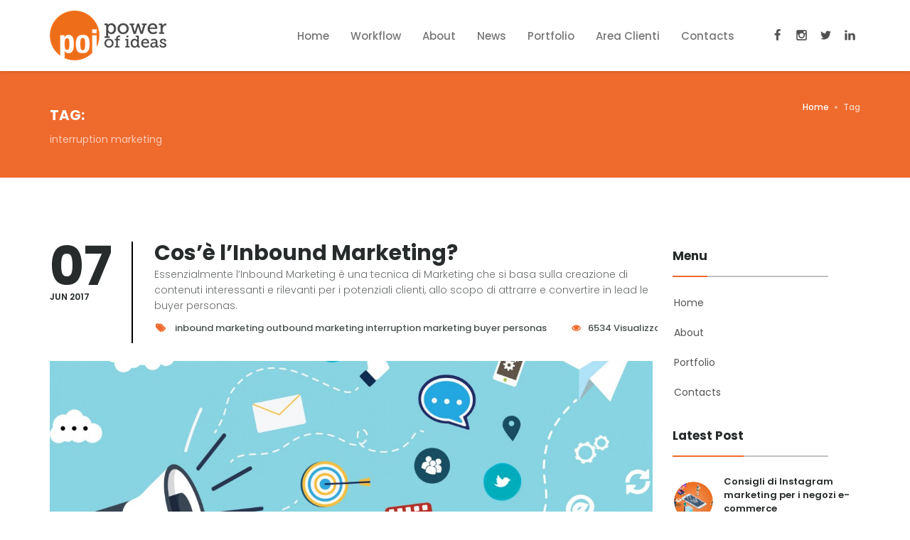

--- FILE ---
content_type: text/html; charset=UTF-8
request_url: https://powerofideas.it/tag-search/interruption-marketing
body_size: 5915
content:
<!DOCTYPE html>
<!--[if lt IE 10]> <html  lang="en" class="iex"> <![endif]-->
<!--[if (gt IE 10)|!(IE)]><!-->
<html lang="it">
<!--<![endif]-->
<head>

<meta name="google-site-verification" content="7R2hXCdHeoqU1pP9XsWojZ8QQJtp5C4GFgoiMRGs85k" />
  
    <meta name="viewport" content="width=device-width, initial-scale=1">
    <title>Poi | Power of Ideas | Tag-search</title>
    
    <meta name="description" content="">

    <meta name="keywords" content="">
    <meta name="facebook-domain-verification" content="uxzna8t7frhl1rpw64x4xcmk6apwh7" />
    
    
    <meta property="og:title" content="Poi | Power of Ideas | Tag-search">
    <meta name="theme-color" content="#ef6a2d">
            
    <meta property="og:url" content="powerofideas.it/tag-search/:slug?" >
    
    <meta property="og:site_name" content="Poi Power of Ideas">
    
    <meta property="og:image" content="http://www.powerofideas.it/themes/poipowerofideas/assets/images/mk-1.png" >

    <meta property="fb:app_id" content="1491872444208150" > 

    <meta property="og:locale" content="it_IT">
    <meta property="og:type" content="website">

    

    
    <meta property="og:description" content="">



    <meta name="twitter:card" content="summary">
    <meta name="twitter:description" content="">
    <meta name="twitter:title" content="Poi | Power of Ideas | Tag-search">
    <meta name="twitter:site" content="@powerideas.it">
    <meta name="twitter:image" content="/themes/poipowerofideas/assets/images/logo.png">


    
<link rel="apple-touch-icon" sizes="57x57" href="/themes/poipowerofideas/assets/images/icons/apple-icon-57x57.png">
<link rel="apple-touch-icon" sizes="60x60" href="/themes/poipowerofideas/assets/images/icons/apple-icon-60x60.png">
<link rel="apple-touch-icon" sizes="72x72" href="/themes/poipowerofideas/assets/images/icons/apple-icon-72x72.png">
<link rel="apple-touch-icon" sizes="76x76" href="/themes/poipowerofideas/assets/images/icons/apple-icon-76x76.png">
<link rel="apple-touch-icon" sizes="114x114" href="/themes/poipowerofideas/assets/images/icons/apple-icon-114x114.png">
<link rel="apple-touch-icon" sizes="120x120" href="/themes/poipowerofideas/assets/images/icons/apple-icon-120x120.png">
<link rel="apple-touch-icon" sizes="144x144" href="/themes/poipowerofideas/assets/images/icons/apple-icon-144x144.png">
<link rel="apple-touch-icon" sizes="152x152" href="/themes/poipowerofideas/assets/images/icons/apple-icon-152x152.png">
<link rel="apple-touch-icon" sizes="180x180" href="/themes/poipowerofideas/assets/images/icons/apple-icon-180x180.png">
<link rel="icon" type="image/png" sizes="192x192"  href="/themes/poipowerofideas/assets/images/icons/android-icon-192x192.png">
<link rel="icon" type="image/png" sizes="32x32" href="/themes/poipowerofideas/assets/images/icons/favicon-32x32.png">
<link rel="icon" type="image/png" sizes="96x96" href="/themes/poipowerofideas/assets/images/icons/favicon-96x96.png">
<link rel="icon" type="image/png" sizes="16x16" href="/themes/poipowerofideas/assets/images/icons/favicon-16x16.png">

<meta name="msapplication-TileColor" content="#ffffff">
<meta name="msapplication-TileImage" content="/themes/poipowerofideas/assets/images/icons/ms-icon-144x144.png">
    


    
    
    
    
    
  
     <script src="/themes/poipowerofideas/assets/plugins/jquery.min.2.1.4.js"></script>
     <script async src="/themes/poipowerofideas/assets/plugins/bootstrap/js/bootstrap.min.js"></script>
     <link rel="stylesheet" href="/themes/poipowerofideas/assets/css/custom_margin.css">
       <link rel="stylesheet" href="/themes/poipowerofideas/assets/style.css">
    <link rel="stylesheet" href="/themes/poipowerofideas/assets/plugins/bootstrap/css/bootstrap.css">
   
 
    <link rel="stylesheet" href="/themes/poipowerofideas/assets/css/content-box.css">
       
 <link rel="stylesheet" href="/themes/poipowerofideas/assets/css/preloader.css">
    <link rel="stylesheet" href="/themes/poipowerofideas/assets/css/image-box.css">
    <link rel="stylesheet" href="/themes/poipowerofideas/assets/css/animations.css">
    <link rel="stylesheet" href='/themes/poipowerofideas/assets/css/components.css'>
    <link rel="stylesheet" href='/themes/poipowerofideas/assets/plugins/flexslider/flexslider.css'>
    <link rel="stylesheet" href='/themes/poipowerofideas/assets/plugins/magnific-popup.css'>
    <link rel="stylesheet" href='/themes/poipowerofideas/assets/plugins/php/contact-form.css'>
    <!-- <link rel="stylesheet" href='/themes/poipowerofideas/assets/plugins/social.stream.css'> -->
    <link rel="stylesheet" href="/themes/poipowerofideas/assets/skin.css">
     
    <!-- Extra optional content header -->
</head>
<body>
<!-- <script  src="/manifest.json"></script>  -->
 <link rel="manifest" href="/manifest.json">
 
  <script src="https://cdn.onesignal.com/sdks/OneSignalSDK.js" ></script>
  
      <!-- <script  src="/OneSignalSDKWorker.js"></script> -->
   <!--    <script  src="/OneSignalSDKUpdaterWorker.js"></script> -->
  <script>
    var OneSignal = window.OneSignal || [];
    OneSignal.push(["init", {
         
      appId: "009079e2-391f-41d5-957f-d348ded9d7a8",
      autoRegister: true,
      
    
      
      notifyButton: {
        enable: false /* Set to false to hide */
        
      }
    }]);
    
    
  </script>
  

<!-- Google Tag Manager (noscript) -->
<noscript><iframe src="https://www.googletagmanager.com/ns.html?id=GTM-KPFPJ7H"
height="0" width="0" style="display:none;visibility:hidden"></iframe></noscript>
<!-- End Google Tag Manager (noscript) -->
   
    <header class="fixed-top scroll-change" data-menu-anima="fade-in">
        <div class="navbar navbar-default mega-menu-fullwidth navbar-fixed-top" role="navigation">
            <div class="navbar navbar-main">
                <div class="container">
                    <div class="navbar-header">
                        <button type="button" class="navbar-toggle">
                            <i class="fa fa-bars"></i>
                        </button>
                        <a class="navbar-brand " href="/"><img src="/themes/poipowerofideas/assets/images/logo.png" alt="logo" /></a>
                    </div>
                    <div class="collapse navbar-collapse">
                       <div class="nav navbar-nav navbar-right">
                            <ul class="nav navbar-nav">
                                <li class="dropdown current-active">
                                    <a href="/" class="dropdown-toggle" data-toggle="" role="button">Home <span class="caret"></span></a>
                                   
                                </li>
                                 <li class="dropdown">
                                    <a href="/workflow" class="dropdown-toggle" data-toggle="" role="button">Workflow<span class="caret"></span></a>
                                   
                                </li>
                                <li class="dropdown">
                                    <a href="/about" class="dropdown-toggle" data-toggle="" role="button">About<span class="caret"></span></a>
                                   
                                </li>
                                <li class="dropdown">
                                    <a class="dropdown-toggle" data-toggle="" href="/news">News<span class="caret"></span></a>
                                    
                                </li>
                                <li class="dropdown">
                                    <a class="dropdown-toggle" data-toggle="" href="/portfolio">Portfolio<span class="caret"></span></a>
                                    
                                </li>
                          <li class="dropdown mega-dropdown mega-tabs">
                                    <a class="dropdown-toggle" data-toggle="" href="/login-register">Area Clienti<span class="caret"></span></a>
                                   
                                </li>
                               
                                 <li class="dropdown mega-dropdown mega-tabs">
                                    <a class="dropdown-toggle" data-toggle="" href="/contacts">Contacts<span class="caret"></span></a>
                                   
                                </li>
                            </ul>
                            <div class="btn-group navbar-left navbar-social">
                                <div class="btn-group social-group">
                                    <a target="_blank" href="https://www.facebook.com/poipowerofideas/?fref=ts"><i class="fa fa-facebook"></i></a>
                                    <a target="_blank" href="https://www.instagram.com/poi_web_agency/"><i class="fa fa-instagram"></i></a>
                                    <a target="_blank" href="https://twitter.com/poipowerofideas"><i class="fa fa-twitter"></i></a>
                                    <a target="_blank" href="https://www.linkedin.com/company/poi-power-of-ideas/"><i class="fa fa-linkedin"></i></a>
                                </div>
                            </div>
                          
                        </div>                    </div>
                </div>
            </div>
        </div>
    </header>
   <div class="header-base">
        <div class="container">
            <div class="row">
                <div class="col-md-9">
                    <div class="title-base text-left">
                        <h1>Tag:</h1>
                        <p>interruption marketing</p>
                    </div>
                </div>
                <div class="col-md-3">
                    <ol class="breadcrumb b white">
                        <li><a href="/">Home</a></li>
                       
                        <li class="active">Tag</li>
                    </ol>
                </div>
            </div>
        </div>
    </div>
    <div class="section-empty">
        <div class="container content">
            <div class="row">
                <div class="col-md-9">
                    <div class="grid-list one-row-list">
                        <div class="grid-box row">
                        
                        
                                                                       
                        
                        
                            <div class="grid-item col-md-12" style="display: block;">
                                <div class="advs-box niche-box-blog">
                                    <div class="block-top">
                                        <div class="block-infos">
                                            <div class="block-data">
                                                <p class="bd-day">07</p>
                                                <p class="bd-month">Jun 2017</p>
                                            </div>
                                            
                                        </div>
                                        <div class="block-title">
                                            <h2><a href="/single-post/cose-linbound-marketing">Cos’è l’Inbound Marketing?</a></h2>
                                           
                                                   <p>Essenzialmente l’Inbound Marketing è una tecnica di Marketing che si basa sulla creazione di contenuti interessanti e rilevanti per i potenziali clienti, allo scopo di attrarre e convertire in lead le buyer personas.</p>                              
                                           
                                            <div class="tag-row">
                                                <span><i class="fa fa-tags"></i>
                                                
                                                 
                                                
                                                <a href="/tag-search/inbound-marketing" title="">inbound marketing</a>
                                            
                                                 
                                                
                                                <a href="/tag-search/outbound-marketing" title="">outbound marketing</a>
                                            
                                                 
                                                
                                                <a href="/tag-search/interruption-marketing" title="">interruption marketing</a>
                                            
                                                 
                                                
                                                <a href="/tag-search/buyer-personas" title="">buyer personas</a>
                                            
                                                                                        
                                                </span>
                                                <span> <i class="fa fa-eye"></i><a>6534 Visualizzazioni</a></span>
                                            </div>
                                        </div>
                                    </div>
                                    <a class="img-box" href="/single-post/cose-linbound-marketing">
                                        <img 
                    src="https://powerofideas.it/storage/app/uploads/public/593/803/a6b/thumb_138_1200_750_0_0_crop.jpg"
                    alt="Inbound-Marketing-poi-power-of-ideas-web-agency.jpg" style="margin-top: -90px;">
                                    </a>
                                    <p class="excerpt">
                                        
&ldquo;L&rsquo;idea &egrave; la moneta del futuro&rdquo; &ndash; Seth Godin

&nbsp;
Posizionare il prodotto in modo che sia visibile al maggior numero di persone possibili, tramite cartelloni, pubblicit&agrave; per radio e televisione, volantini, telemarketing, riviste e email, porta ad ottener...
                                    </p>
                                    <a class="btn btn-sm" href="/single-post/cose-linbound-marketing">Read more </a>
                                    <hr class="space">
                                </div>
                            </div>
                           
                           
  

                                                                                        
                           
                        </div>
                        <div class="list-nav">
                            <ul class="pagination pagination-grid hide-first-last" data-page-items="3" data-pagination-anima="show-scale" data-options="scrollTop:true"><li class="first disabled"><a href="#"><i class="fa fa-angle-double-left"></i> <span>First</span></a></li><li class="prev disabled"><a href="#"> <i class="fa fa-angle-left"></i> <span>Previous</span></a></li><li class="page active"><a href="#">1</a></li><li class="page"><a href="#">2</a></li><li class="next"><a href="#"><span>Next</span> <i class="fa fa-angle-right"></i></a></li><li class="last"><a href="#"><span>Last</span> <i class="fa fa-angle-double-right"></i></a></li></ul>
                        </div>
                    </div>
                </div>
               <div class="col-md-3 widget">
                    
                   
                    <div class="title-modern st-icon text-left list-group list-blog">
                        <h2 class="">Menu</h2>
                        <hr>
                        <a href="/" class="list-group-item">Home</a>
                        <a href="/about" class="list-group-item">About</a>
                        <a href="/portfolio" class="list-group-item">Portfolio</a>
                        <a href="/contacts" class="list-group-item">Contacts</a>
                    </div>
                    
                    <div class="title-modern st-icon text-left list-group latest-post-list list-blog">
                        <h2 class="">Latest Post</h2>
                <hr>
                
                                         
                        <div class="list-group-item">
                            <div class="row">
                                <div class="col-md-4">
                                    <a class="img-box circle"  href="/single-post/consigli-di-instagram-marketing-i-negozi-e-commerce">
                                        <img data-src=""
                    src="https://powerofideas.it/storage/app/uploads/public/5bb/c9b/6f5/thumb_219_300_300_0_0_crop.jpg"
                    alt="">
                                    </a>
                                </div>
                                <div class="col-md-8">
                                    <a href="/single-post/consigli-di-instagram-marketing-i-negozi-e-commerce">
                                        <h5>Consigli di Instagram marketing per i negozi e-commerce</h5>
                                    </a>
                                    <div class="tag-row icon-row"><span><i class="fa fa-calendar"></i>09 Oct 2018</span></div>
                                </div>
                            </div>
                        </div>
                         

                    
                        <div class="list-group-item">
                            <div class="row">
                                <div class="col-md-4">
                                    <a class="img-box circle"  href="/single-post/strategia-di-digital-marketing-comunicare-digitale">
                                        <img data-src=""
                    src="https://powerofideas.it/storage/app/uploads/public/595/ccb/a5c/thumb_157_300_300_0_0_crop.jpg"
                    alt="">
                                    </a>
                                </div>
                                <div class="col-md-8">
                                    <a href="/single-post/strategia-di-digital-marketing-comunicare-digitale">
                                        <h5>Strategia di Digital Marketing: comunicare in digitale.</h5>
                                    </a>
                                    <div class="tag-row icon-row"><span><i class="fa fa-calendar"></i>05 Jul 2017</span></div>
                                </div>
                            </div>
                        </div>
                         

                    
                        <div class="list-group-item">
                            <div class="row">
                                <div class="col-md-4">
                                    <a class="img-box circle"  href="/single-post/il-local-search-marketing">
                                        <img data-src=""
                    src="https://powerofideas.it/storage/app/uploads/public/595/66a/c1d/thumb_156_300_300_0_0_crop.jpg"
                    alt="">
                                    </a>
                                </div>
                                <div class="col-md-8">
                                    <a href="/single-post/il-local-search-marketing">
                                        <h5>Il Local Search Marketing.</h5>
                                    </a>
                                    <div class="tag-row icon-row"><span><i class="fa fa-calendar"></i>30 Jun 2017</span></div>
                                </div>
                            </div>
                        </div>
                         

                    
                        <div class="list-group-item">
                            <div class="row">
                                <div class="col-md-4">
                                    <a class="img-box circle"  href="/single-post/investi-su-te-stesso-e-parti-con-una-startup">
                                        <img data-src=""
                    src="https://powerofideas.it/storage/app/uploads/public/595/3b5/813/thumb_154_300_300_0_0_crop.jpg"
                    alt="">
                                    </a>
                                </div>
                                <div class="col-md-8">
                                    <a href="/single-post/investi-su-te-stesso-e-parti-con-una-startup">
                                        <h5>Investi su te stesso e parti con una startup!</h5>
                                    </a>
                                    <div class="tag-row icon-row"><span><i class="fa fa-calendar"></i>28 Jun 2017</span></div>
                                </div>
                            </div>
                        </div>
                         

                    
                        <div class="list-group-item">
                            <div class="row">
                                <div class="col-md-4">
                                    <a class="img-box circle"  href="/single-post/viral-marketing">
                                        <img data-src=""
                    src="https://powerofideas.it/storage/app/uploads/public/594/d45/9a6/thumb_153_300_300_0_0_crop.jpg"
                    alt="">
                                    </a>
                                </div>
                                <div class="col-md-8">
                                    <a href="/single-post/viral-marketing">
                                        <h5>Il Viral Marketing</h5>
                                    </a>
                                    <div class="tag-row icon-row"><span><i class="fa fa-calendar"></i>23 Jun 2017</span></div>
                                </div>
                            </div>
                        </div>
                         

                           
                    </div>
                    <div class="title-modern st-icon text-left list-group list-blog">
                        <h2 class="">Tags</h2>
                        <hr>
                        <div class="tagbox">
                                  
                                                              
                            <span><a href="/tag-search/local-search-marketing">Local Search Marketing</a></span>
                           
                                                              
                            <span><a href="/tag-search/serp">serp</a></span>
                           
                                                              
                            <span><a href="/tag-search/obiettivi-aziendali">obiettivi aziendali</a></span>
                           
                                                              
                            <span><a href="/tag-search/landing-page">landing page</a></span>
                           
                                                              
                            <span><a href="/tag-search/reference">reference</a></span>
                           
                                                              
                            <span><a href="/tag-search/facebook">Facebook</a></span>
                           
                                                              
                            <span><a href="/tag-search/brand-awareness">brand awareness</a></span>
                           
                                                              
                            <span><a href="/tag-search/transactional">transactional</a></span>
                           
                                                              
                            <span><a href="/tag-search/accountability">accountability</a></span>
                           
                                                              
                            <span><a href="/tag-search/campagne-online">campagne online</a></span>
                           
                                                              
                            <span><a href="/tag-search/xbox-one">Xbox One</a></span>
                           
                                                              
                            <span><a href="/tag-search/target-di-riferimento">target di riferimento</a></span>
                           
                                                              
                            <span><a href="/tag-search/storytelling">storytelling</a></span>
                           
                                                              
                            <span><a href="/tag-search/sales-page">sales page</a></span>
                           
                                                              
                            <span><a href="/tag-search/dem">DEM</a></span>
                           
                                                              
                            <span><a href="/tag-search/automazione">automazione</a></span>
                           
                                                              
                            <span><a href="/tag-search/seo-copywriting">seo copywriting</a></span>
                           
                                                              
                            <span><a href="/tag-search/instagram">Instagram</a></span>
                           
                                                              
                            <span><a href="/tag-search/strategia-marketing">strategia marketing</a></span>
                           
                                                              
                            <span><a href="/tag-search/location-based-marketing">Location Based Marketing</a></span>
                           
                                                              
                            <span><a href="/tag-search/visibilita-online">visibilità online</a></span>
                           
                                                              
                            <span><a href="/tag-search/interruption-marketing">interruption marketing</a></span>
                           
                                                              
                            <span><a href="/tag-search/realta-simulata">realtà simulata</a></span>
                           
                                                              
                            <span><a href="/tag-search/google-my-business">Google My Business</a></span>
                           
                                                              
                            <span><a href="/tag-search/google-adwords">google adwords</a></span>
                           
                                                              
                            <span><a href="/tag-search/scalabile">scalabile</a></span>
                           
                                                              
                            <span><a href="/tag-search/squeeze-page">squeeze page</a></span>
                           
                                                              
                            <span><a href="/tag-search/strategia-digitale">strategia digitale</a></span>
                           
                                                              
                            <span><a href="/tag-search/microsoft-adaptive">microsoft adaptive</a></span>
                           
                                                              
                            <span><a href="/tag-search/film-maker">film maker</a></span>
                           
                                                              
                            <span><a href="/tag-search/video-3600">video 360°</a></span>
                           
                                                              
                            <span><a href="/tag-search/narrazioni-intelligenti">narrazioni intelligenti</a></span>
                           
                                                              
                            <span><a href="/tag-search/snapchat">Snapchat</a></span>
                           
                                                              
                            <span><a href="/tag-search/outbound-marketing">outbound marketing</a></span>
                           
                                                              
                            <span><a href="/tag-search/ripetibile">ripetibile</a></span>
                           
                                                              
                            <span><a href="/tag-search/youtube">YouTube</a></span>
                           
                                                              
                            <span><a href="/tag-search/ecommerce">ecommerce</a></span>
                           
                                                              
                            <span><a href="/tag-search/videomaker">videomaker</a></span>
                           
                                                              
                            <span><a href="/tag-search/marketing-automation">marketing automation</a></span>
                           
                                                              
                            <span><a href="/tag-search/social-media-plan">social media plan</a></span>
                           
                                                              
                            <span><a href="/tag-search/video-marketing">video marketing</a></span>
                           
                                                              
                            <span><a href="/tag-search/search-engine-optimization">search engine optimization</a></span>
                           
                                                              
                            <span><a href="/tag-search/inbound-marketing">inbound marketing</a></span>
                           
                                                              
                            <span><a href="/tag-search/seo">seo</a></span>
                           
                                                              
                            <span><a href="/tag-search/google-maps">Google Maps</a></span>
                           
                                                              
                            <span><a href="/tag-search/video-aziendale">video aziendale</a></span>
                           
                                                              
                            <span><a href="/tag-search/brand">brand</a></span>
                           
                                                              
                            <span><a href="/tag-search/whatsapp">WhatsApp</a></span>
                           
                                                              
                            <span><a href="/tag-search/advertisement">advertisement</a></span>
                           
                                                              
                            <span><a href="/tag-search/facebook-ads">facebook ads</a></span>
                           
                                                              
                            <span><a href="/tag-search/piano-di-marketing-aziendale">piano di marketing aziendale</a></span>
                           
                                                              
                            <span><a href="/tag-search/marketing-virale">marketing virale</a></span>
                           
                                                              
                            <span><a href="/tag-search/email-marketing">Email Marketing</a></span>
                           
                                                              
                            <span><a href="/tag-search/gdpr">GDPR</a></span>
                           
                                                              
                            <span><a href="/tag-search/viral-marketing">viral marketing</a></span>
                           
                                                              
                            <span><a href="/tag-search/buyer-personas">buyer personas</a></span>
                           
                                                              
                            <span><a href="/tag-search/visibilita">visibilità</a></span>
                           
                                                              
                            <span><a href="/tag-search/newsletter">Newsletter</a></span>
                           
                                                              
                            <span><a href="/tag-search/startup">Startup</a></span>
                           
                                                              
                            <span><a href="/tag-search/content-bot">content-bot</a></span>
                           
                                                              
                            <span><a href="/tag-search/business-aziendale">business aziendale</a></span>
                           
                                                              
                            <span><a href="/tag-search/transactional-email">Transactional Email</a></span>
                           
                                                                      
                            <div class="clear"></div>
                        </div>
                    </div>
                     
                     <p class="list-group-item active">Newsletter</p>
                    <form action="....." class="form-box form-ajax form-ajax-wp" method="post" data-email="">
                        <input id="Email" name="Email" placeholder="Email" class="form-control form-value" required="" type="email">
                        <hr class="space s">
                        <button class="btn btn-xs " type="submit">Subscribe now</button>
                        <div class="success-box">
                            <div class="alert alert-success">Congratulations. Your message has been sent successfully.</div>
                        </div>
                        <div class="error-box">
                            <div class="alert alert-warning">Error, please retry. Your message has not been sent.</div>
                        </div>
                    </form>
                </div>            </div>
        </div>
    </div>    <footer class="footer-center footer-minimal">
        <div class="content">
            <div class="container">
                <div class="row footer-main">
                    <img src="/themes/poipowerofideas/assets/images/logo.png" alt="" />
                    <hr class="space m" />
                    
<p>Via Boezio 92,
00193 - Roma - PIVA 11276051007</p>
<p>Phone: +39 06 92949167 - Email: Info@powerofideas.it</p>

                    <hr class="space xs" />
                    <div class="btn-group navbar-social">
                        <div class="btn-group social-group">
                            <a target="_blank" href="https://www.facebook.com/poipowerofideas/?fref=ts"><i class="fa fa-facebook"></i></a>
                            <a target="_blank" href="https://www.instagram.com/poi_web_agency/"><i class="fa fa-instagram"></i></a>
                            <a target="_blank" href="https://twitter.com/poipowerofideas"><i class="fa fa-twitter"></i></a>
                            <a target="_blank" href="https://www.linkedin.com/company-beta/9447930/"><i class="fa fa-linkedin"></i></a>
                        </div>
                    </div>
                </div>
                <div class="row copy-row">
                    <div class="col-md-12 copy-text">
                        <div class="tag-row p-0">
                            &COPY; <script type="text/javascript">
  document.write(new Date().getFullYear());
</script> POI Power of Ideas
                        </div>
                    </div>
                </div>
            </div>
        </div>
        <script src="https://use.fontawesome.com/e7249eea54.js"></script>

        <link rel="stylesheet" href="/themes/poipowerofideas/assets/plugins/iconsmind/line-icons.min.css">
        
       
        <script type="text/javascript" src="/themes/poipowerofideas/assets/plugins/imagesloaded.min.js"></script>
        <script type="text/javascript" src="/themes/poipowerofideas/assets/plugins/parallax.min.js"></script>
        <script type="text/javascript" src='/themes/poipowerofideas/assets/plugins/flexslider/jquery.flexslider-min.js'></script>
        <script type="text/javascript" async src='/themes/poipowerofideas/assets/plugins/isotope.min.js'></script>
        <script type="text/javascript" async src='/themes/poipowerofideas/assets/plugins/jquery.progress-counter.js'></script>
        <script type="text/javascript" async src='/themes/poipowerofideas/assets/plugins/jquery.tab-accordion.js'></script>
        <script type="text/javascript" async src="/themes/poipowerofideas/assets/plugins/bootstrap/js/bootstrap.popover.min.js"></script>
        <script type="text/javascript" async src="/themes/poipowerofideas/assets/plugins/jquery.magnific-popup.min.js"></script>
        <script src='/themes/poipowerofideas/assets/plugins/social.stream.min.js'></script>
        <script src='/themes/poipowerofideas/assets/plugins/jquery.slimscroll.min.js'></script>

    </footer>    
     
    
         <script  src="/themes/poipowerofideas/assets/script.js"></script>
        <script async src="/themes/poipowerofideas/assets/plugins/imagesloaded.min.js"></script>
        <script async src="/themes/poipowerofideas/assets/plugins/jquery.twbsPagination.min.js"></script>
        <script async src="/themes/poipowerofideas/assets/plugins/jquery.magnific-popup.min.js"></script>
        <script async src="/themes/poipowerofideas/assets/plugins/jquery.tab-accordion.js"></script>
        <script async src="/themes/poipowerofideas/assets/plugins/smooth.scroll.min.js"></script>
                <script  src="/themes/poipowerofideas/assets/plugins/jquery.lazy.min.js"></script>

       
    
<!--        <script src="https://cdnjs.cloudflare.com/ajax/libs/vanilla-lazyload/8.6.0/lazyload.min.js"></script> -->

       <!-- Google tag (gtag.js) -->
<script async src="https://www.googletagmanager.com/gtag/js?id=G-RGNZ1DBSKG"></script>
<script>
  window.dataLayer = window.dataLayer || [];
  function gtag(){dataLayer.push(arguments);}
  gtag('js', new Date());

  gtag('config', 'G-RGNZ1DBSKG');
</script>
<script >

	$(function() {
        $('.lazy').Lazy();
    });
 </script>
 <!-- Matomo -->
<script>
  var _paq = window._paq = window._paq || [];
  /* tracker methods like "setCustomDimension" should be called before "trackPageView" */
  _paq.push(['trackPageView']);
  _paq.push(['enableLinkTracking']);
  (function() {
    var u="//analisi.powerofideas.it/";
    _paq.push(['setTrackerUrl', u+'matomo.php']);
    _paq.push(['setSiteId', '1']);
    var d=document, g=d.createElement('script'), s=d.getElementsByTagName('script')[0];
    g.async=true; g.src=u+'matomo.js'; s.parentNode.insertBefore(g,s);
  })();
</script>
<!-- End Matomo Code -->

</body>

</html>
  <script src="/modules/system/assets/js/framework.js"></script>
<script src="/modules/system/assets/js/framework.extras.js"></script>
<link rel="stylesheet" property="stylesheet" href="/modules/system/assets/css/framework.extras.css">


--- FILE ---
content_type: text/css
request_url: https://powerofideas.it/themes/poipowerofideas/assets/css/custom_margin.css
body_size: 5641
content:
/* 
 * Custom Bootstrap Margin Padding
 * Author - Md Ismail Hossain
 * Git    - https://github.com/ismailcseku/Custom-Bootstrap-Margin-Padding
 * Web    - http://ismail-hossain.me/
 * Email  - ismailcseku@gmail.com
 */


/**
 * Table of Contents:
 *
 * 1   -> Basic margin padding
 * 1.1 -> Margin padding zero
 * 1.2 -> Margin top
 * 1.3 -> Margin right
 * 1.4 -> Margin bottom
 * 1.5 -> Margin left
 * 1.6 -> Padding top
 * 1.7 -> Padding right
 * 1.8 -> Padding bottom
 * 1.9 -> Padding left
 * 2 -> lg: min-width:992px
 * 3 -> md: max-width:991px
 * 4 -> sm: max-width 767px
 * 5 -> xs: max-width 479px 
 * ===============================================
 */
/* min even, max odd*/

/*
 * 1.1 -> Basic margin padding
 * -----------------------------------------------
*/
.m-0 {
	margin: 0px !important;
}
.m-10 {
	margin: 10px !important;
}
.m-15 {
	margin: 15px !important;
}
.m-20 {
	margin: 20px !important;
}
.m-30 {
	margin: 30px !important;
}
.m-40 {
	margin: 40px !important;
}
.m-50 {
	margin: 50px !important;
}
.m-60 {
	margin: 60px !important;
}
.m-70 {
	margin: 70px !important;
}
.m-80 {
	margin: 80px !important;
}
.m-90 {
	margin: 90px !important;
}
.m-100 {
	margin: 100px !important;
}
.m-110 {
	margin: 110px !important;
}
.m-120 {
	margin: 120px !important;
}
.m-130 {
	margin: 130px !important;
}
.m-140 {
	margin: 140px !important;
}
.m-150 {
	margin: 150px !important;
}
.m-160 {
	margin: 160px !important;
}
.m-170 {
	margin: 170px !important;
}
.m-180 {
	margin: 180px !important;
}
.m-190 {
	margin: 190px !important;
}
.m-200 {
	margin: 200px !important;
}

.p-0 {
	padding: 0 !important;
}
.p-10 {
	padding: 10px !important;
}
.p-15 {
	padding: 15px !important;
}
.p-20 {
	padding: 20px !important;
}
.p-30 {
	padding: 30px !important;
}
.p-40 {
	padding: 40px !important;
}
.p-50 {
	padding: 50px !important;
}
.p-60 {
	padding: 60px !important;
}
.p-70 {
	padding: 70px !important;
}
.p-80 {
	padding: 80px !important;
}
.p-90 {
	padding: 90px !important;
}
.p-100 {
	padding: 100px !important;
}
.p-110 {
	padding: 110px !important;
}
.p-120 {
	padding: 120px !important;
}
.p-130 {
	padding: 130px !important;
}
.p-140 {
	padding: 140px !important;
}
.p-150 {
	padding: 150px !important;
}
.p-160 {
	padding: 160px !important;
}
.p-170 {
	padding: 170px !important;
}
.p-180 {
	padding: 180px !important;
}
.p-190 {
	padding: 190px !important;
}
.p-200 {
	padding: 200px !important;
}

/*
 * 1.2 -> Margin top
 * -----------------------------------------------
*/
.mt-0 {
	margin-top: 0 !important;
}
.mt-10 {
	margin-top: 10px !important;
}
.mt-15 {
	margin-top: 15px !important;
}
.mt-20 {
	margin-top: 20px !important;
}
.mt-30 {
	margin-top: 30px !important;
}
.mt-40 {
	margin-top: 40px !important;
}
.mt-50 {
	margin-top: 50px !important;
}
.mt-60 {
	margin-top: 60px !important;
}
.mt-70 {
	margin-top: 70px !important;
}
.mt-80 {
	margin-top: 80px !important;
}
.mt-90 {
	margin-top: 90px !important;
}
.mt-100 {
	margin-top: 100px !important;
}
.mt-110 {
	margin-top: 110px !important;
}
.mt-120 {
	margin-top: 120px !important;
}
.mt-130 {
	margin-top: 130px !important;
}
.mt-140 {
	margin-top: 140px !important;
}
.mt-150 {
	margin-top: 150px !important;
}
.mt-160 {
	margin-top: 160px !important;
}
.mt-170 {
	margin-top: 170px !important;
}
.mt-180 {
	margin-top: 180px !important;
}
.mt-190 {
	margin-top: 190px !important;
}
.mt-200 {
	margin-top: 200px !important;
}

/*
 * 1.3 -> Margin right
 * -----------------------------------------------
*/
.mr-0 {
	margin-right: 0!important
}
.mr-10 {
	margin-right: 10px !important;
}
.mr-15 {
	margin-right: 15px !important;
}
.mr-20 {
	margin-right: 20px !important;
}
.mr-30 {
	margin-right: 30px !important;
}
.mr-40 {
	margin-right: 40px !important;
}
.mr-50 {
	margin-right: 50px !important;
}
.mr-60 {
	margin-right: 60px !important;
}
.mr-70 {
	margin-right: 70px !important;
}
.mr-80 {
	margin-right: 80px !important;
}
.mr-90 {
	margin-right: 90px !important;
}
.mr-100 {
	margin-right: 100px !important;
}
.mr-110 {
	margin-right: 110px !important;
}
.mr-120 {
	margin-right: 120px !important;
}
.mr-130 {
	margin-right: 130px !important;
}
.mr-140 {
	margin-right: 140px !important;
}
.mr-150 {
	margin-right: 150px !important;
}
.mr-160 {
	margin-right: 160px !important;
}
.mr-170 {
	margin-right: 170px !important;
}
.mr-180 {
	margin-right: 180px !important;
}
.mr-190 {
	margin-right: 190px !important;
}
.mr-200 {
	margin-right: 200px !important;
}

/*
 * 1.4 -> Margin bottom
 * -----------------------------------------------
*/
.mb-0 {
	margin-bottom: 0!important
}
.mb-10 {
	margin-bottom: 10px !important;
}
.mb-15 {
	margin-bottom: 15px !important;
}
.mb-20 {
	margin-bottom: 20px !important;
}
.mb-30 {
	margin-bottom: 30px !important;
}
.mb-40 {
	margin-bottom: 40px !important;
}
.mb-50 {
	margin-bottom: 50px !important;
}
.mb-60 {
	margin-bottom: 60px !important;
}
.mb-70 {
	margin-bottom: 70px !important;
}
.mb-80 {
	margin-bottom: 80px !important;
}
.mb-90 {
	margin-bottom: 90px !important;
}
.mb-100 {
	margin-bottom: 100px !important;
}
.mb-110 {
	margin-bottom: 110px !important;
}
.mb-120 {
	margin-bottom: 120px !important;
}
.mb-130 {
	margin-bottom: 130px !important;
}
.mb-140 {
	margin-bottom: 140px !important;
}
.mb-150 {
	margin-bottom: 150px !important;
}
.mb-160 {
	margin-bottom: 160px !important;
}
.mb-170 {
	margin-bottom: 170px !important;
}
.mb-180 {
	margin-bottom: 180px !important;
}
.mb-190 {
	margin-bottom: 190px !important;
}
.mb-200 {
	margin-bottom: 200px !important;
}

/*
 * 1.5 -> Margin left
 * -----------------------------------------------
*/
.ml-0 {
	margin-left: 0!important
}
.ml-10 {
	margin-left: 10px !important;
}
.ml-15 {
	margin-left: 15px !important;
}
.ml-20 {
	margin-left: 20px !important;
}
.ml-30 {
	margin-left: 30px !important;
}
.ml-40 {
	margin-left: 40px !important;
}
.ml-50 {
	margin-left: 50px !important;
}
.ml-60 {
	margin-left: 60px !important;
}
.ml-70 {
	margin-left: 70px !important;
}
.ml-80 {
	margin-left: 80px !important;
}
.ml-90 {
	margin-left: 90px !important;
}
.ml-100 {
	margin-left: 100px !important;
}
.ml-110 {
	margin-left: 110px !important;
}
.ml-120 {
	margin-left: 120px !important;
}
.ml-130 {
	margin-left: 130px !important;
}
.ml-140 {
	margin-left: 140px !important;
}
.ml-150 {
	margin-left: 150px !important;
}
.ml-160 {
	margin-left: 160px !important;
}
.ml-170 {
	margin-left: 170px !important;
}
.ml-180 {
	margin-left: 180px !important;
}
.ml-190 {
	margin-left: 190px !important;
}
.ml-200 {
	margin-left: 200px !important;
}

/*
 * 1.6 -> Padding top
 * -----------------------------------------------
*/
.pt-0 {
	padding-top: 0!important
}
.pt-5 {
	padding-top: 5px !important
}
.pt-10 {
	padding-top: 10px !important;
}
.pt-15 {
	padding-top: 15px !important;
}
.pt-20 {
	padding-top: 20px !important;
}
.pt-30 {
	padding-top: 30px !important;
}
.pt-40 {
	padding-top: 40px !important;
}
.pt-50 {
	padding-top: 50px !important;
}
.pt-60 {
	padding-top: 60px !important;
}
.pt-70 {
	padding-top: 70px !important;
}
.pt-80 {
	padding-top: 80px !important;
}
.pt-90 {
	padding-top: 90px !important;
}
.pt-100 {
	padding-top: 100px !important;
}
.pt-110 {
	padding-top: 110px !important;
}
.pt-120 {
	padding-top: 120px !important;
}
.pt-130 {
	padding-top: 130px !important;
}
.pt-140 {
	padding-top: 140px !important;
}
.pt-150 {
	padding-top: 150px !important;
}
.pt-160 {
	padding-top: 160px !important;
}
.pt-170 {
	padding-top: 170px !important;
}
.pt-180 {
	padding-top: 180px !important;
}
.pt-190 {
	padding-top: 190px !important;
}
.pt-200 {
	padding-top: 200px !important;
}
.pt-270 {
	padding-top: 270px !important;
}

/*
 * 1.7 -> Padding right
 * -----------------------------------------------
*/
.pr-0 {
	padding-right: 0!important
}
.pr-10 {
	padding-right: 10px !important;
}
.pr-15 {
	padding-right: 15px !important;
}
.pr-20 {
	padding-right: 20px !important;
}
.pr-30 {
	padding-right: 30px !important;
}
.pr-40 {
	padding-right: 40px !important;
}
.pr-50 {
	padding-right: 50px !important;
}
.pr-60 {
	padding-right: 60px !important;
}
.pr-70 {
	padding-right: 70px !important;
}
.pr-80 {
	padding-right: 80px !important;
}
.pr-90 {
	padding-right: 90px !important;
}
.pr-100 {
	padding-right: 100px !important;
}
.pr-110 {
	padding-right: 110px !important;
}
.pr-120 {
	padding-right: 120px !important;
}
.pr-130 {
	padding-right: 130px !important;
}
.pr-140 {
	padding-right: 140px !important;
}
.pr-150 {
	padding-right: 150px !important;
}
.pr-160 {
	padding-right: 160px !important;
}
.pr-170 {
	padding-right: 170px !important;
}
.pr-180 {
	padding-right: 180px !important;
}
.pr-190 {
	padding-right: 190px !important;
}
.pr-200 {
	padding-right: 200px !important;
}

/*
 * 1.8 -> Padding bottom
 * -----------------------------------------------
*/
.pb-0 {
	padding-bottom: 0!important
}
.pb-10 {
	padding-bottom: 10px !important;
}
.pb-15 {
	padding-bottom: 15px !important;
}
.pb-20 {
	padding-bottom: 20px !important;
}
.pb-30 {
	padding-bottom: 30px !important;
}
.pb-40 {
	padding-bottom: 40px !important;
}
.pb-50 {
	padding-bottom: 50px !important;
}
.pb-60 {
	padding-bottom: 60px !important;
}
.pb-70 {
	padding-bottom: 70px !important;
}
.pb-80 {
	padding-bottom: 80px !important;
}
.pb-90 {
	padding-bottom: 90px !important;
}
.pb-100 {
	padding-bottom: 100px !important;
}
.pb-110 {
	padding-bottom: 110px !important;
}
.pb-120 {
	padding-bottom: 120px !important;
}
.pb-130 {
	padding-bottom: 130px !important;
}
.pb-140 {
	padding-bottom: 140px !important;
}
.pb-150 {
	padding-bottom: 150px !important;
}
.pb-160 {
	padding-bottom: 160px !important;
}
.pb-170 {
	padding-bottom: 170px !important;
}
.pb-180 {
	padding-bottom: 180px !important;
}
.pb-190 {
	padding-bottom: 190px !important;
}
.pb-200 {
	padding-bottom: 200px !important;
}

/*
 * 1.9 -> Padding left
 * -----------------------------------------------
*/
.pl-0 {
	padding-left: 0!important
}
.pl-10 {
	padding-left: 10px !important;
}
.pl-15 {
	padding-left: 15px !important;
}
.pl-20 {
	padding-left: 20px !important;
}
.pl-30 {
	padding-left: 30px !important;
}
.pl-40 {
	padding-left: 40px !important;
}
.pl-50 {
	padding-left: 50px !important;
}
.pl-60 {
	padding-left: 60px !important;
}
.pl-70 {
	padding-left: 70px !important;
}
.pl-80 {
	padding-left: 80px !important;
}
.pl-90 {
	padding-left: 90px !important;
}
.pl-100 {
	padding-left: 100px !important;
}
.pl-110 {
	padding-left: 110px !important;
}
.pl-120 {
	padding-left: 120px !important;
}
.pl-130 {
	padding-left: 130px !important;
}
.pl-140 {
	padding-left: 140px !important;
}
.pl-150 {
	padding-left: 150px !important;
}
.pl-160 {
	padding-left: 160px !important;
}
.pl-170 {
	padding-left: 170px !important;
}
.pl-180 {
	padding-left: 180px !important;
}
.pl-190 {
	padding-left: 190px !important;
}
.pl-200 {
	padding-left: 200px !important;
}

/*
 * 2 -> lg: min-width:992px
 * -----------------------------------------------
*/
@media (min-width:992px) {
/*
 * 5.1 -> Basic margin padding
 * -----------------------------------------------
*/
.m-lg-0 {
	margin: 0px !important;
}
.m-lg-10 {
	margin: 10px !important;
}
.m-lg-15 {
	margin: 15px !important;
}
.m-lg-20 {
	margin: 20px !important;
}
.m-lg-30 {
	margin: 30px !important;
}
.m-lg-40 {
	margin: 40px !important;
}
.m-lg-50 {
	margin: 50px !important;
}
.m-lg-60 {
	margin: 60px !important;
}
.m-lg-70 {
	margin: 70px !important;
}
.m-lg-80 {
	margin: 80px !important;
}
.m-lg-90 {
	margin: 90px !important;
}
.m-lg-100 {
	margin: 100px !important;
}
.m-lg-110 {
	margin: 110px !important;
}
.m-lg-120 {
	margin: 120px !important;
}
.m-lg-130 {
	margin: 130px !important;
}
.m-lg-140 {
	margin: 140px !important;
}
.m-lg-150 {
	margin: 150px !important;
}
.m-lg-160 {
	margin: 160px !important;
}
.m-lg-170 {
	margin: 170px !important;
}
.m-lg-180 {
	margin: 180px !important;
}
.m-lg-190 {
	margin: 190px !important;
}
.m-lg-200 {
	margin: 200px !important;
}

.p-lg-0 {
	padding: 0 !important;
}
.p-lg-10 {
	padding: 10px !important;
}
.p-lg-15 {
	padding: 15px !important;
}
.p-lg-20 {
	padding: 20px !important;
}
.p-lg-30 {
	padding: 30px !important;
}
.p-lg-40 {
	padding: 40px !important;
}
.p-lg-50 {
	padding: 50px !important;
}
.p-lg-60 {
	padding: 60px !important;
}
.p-lg-70 {
	padding: 70px !important;
}
.p-lg-80 {
	padding: 80px !important;
}
.p-lg-90 {
	padding: 90px !important;
}
.p-lg-100 {
	padding: 100px !important;
}
.p-lg-110 {
	padding: 110px !important;
}
.p-lg-120 {
	padding: 120px !important;
}
.p-lg-130 {
	padding: 130px !important;
}
.p-lg-140 {
	padding: 140px !important;
}
.p-lg-150 {
	padding: 150px !important;
}
.p-lg-160 {
	padding: 160px !important;
}
.p-lg-170 {
	padding: 170px !important;
}
.p-lg-180 {
	padding: 180px !important;
}
.p-lg-190 {
	padding: 190px !important;
}
.p-lg-200 {
	padding: 200px !important;
}

/*
 * 5.2 -> Margin top
 * -----------------------------------------------
*/
.mt-lg-0 {
	margin-top: 0 !important;
}
.mt-lg-10 {
	margin-top: 10px !important;
}
.mt-lg-15 {
	margin-top: 15px !important;
}
.mt-lg-20 {
	margin-top: 20px !important;
}
.mt-lg-30 {
	margin-top: 30px !important;
}
.mt-lg-40 {
	margin-top: 40px !important;
}
.mt-lg-50 {
	margin-top: 50px !important;
}
.mt-lg-60 {
	margin-top: 60px !important;
}
.mt-lg-70 {
	margin-top: 70px !important;
}
.mt-lg-80 {
	margin-top: 80px !important;
}
.mt-lg-90 {
	margin-top: 90px !important;
}
.mt-lg-100 {
	margin-top: 100px !important;
}
.mt-lg-110 {
	margin-top: 110px !important;
}
.mt-lg-120 {
	margin-top: 120px !important;
}
.mt-lg-130 {
	margin-top: 130px !important;
}
.mt-lg-140 {
	margin-top: 140px !important;
}
.mt-lg-150 {
	margin-top: 150px !important;
}
.mt-lg-160 {
	margin-top: 160px !important;
}
.mt-lg-170 {
	margin-top: 170px !important;
}
.mt-lg-180 {
	margin-top: 180px !important;
}
.mt-lg-190 {
	margin-top: 190px !important;
}
.mt-lg-200 {
	margin-top: 200px !important;
}

/*
 * 5.3 -> Margin right
 * -----------------------------------------------
*/
.mr-lg-0 {
	margin-right: 0!important
}
.mr-lg-10 {
	margin-right: 10px !important;
}
.mr-lg-15 {
	margin-right: 15px !important;
}
.mr-lg-20 {
	margin-right: 20px !important;
}
.mr-lg-30 {
	margin-right: 30px !important;
}
.mr-lg-40 {
	margin-right: 40px !important;
}
.mr-lg-50 {
	margin-right: 50px !important;
}
.mr-lg-60 {
	margin-right: 60px !important;
}
.mr-lg-70 {
	margin-right: 70px !important;
}
.mr-lg-80 {
	margin-right: 80px !important;
}
.mr-lg-90 {
	margin-right: 90px !important;
}
.mr-lg-100 {
	margin-right: 100px !important;
}
.mr-lg-110 {
	margin-right: 110px !important;
}
.mr-lg-120 {
	margin-right: 120px !important;
}
.mr-lg-130 {
	margin-right: 130px !important;
}
.mr-lg-140 {
	margin-right: 140px !important;
}
.mr-lg-150 {
	margin-right: 150px !important;
}
.mr-lg-160 {
	margin-right: 160px !important;
}
.mr-lg-170 {
	margin-right: 170px !important;
}
.mr-lg-180 {
	margin-right: 180px !important;
}
.mr-lg-190 {
	margin-right: 190px !important;
}
.mr-lg-200 {
	margin-right: 200px !important;
}

/*
 * 5.4 -> Margin bottom
 * -----------------------------------------------
*/
.mb-lg-0 {
	margin-bottom: 0!important
}
.mb-lg-10 {
	margin-bottom: 10px !important;
}
.mb-lg-15 {
	margin-bottom: 15px !important;
}
.mb-lg-20 {
	margin-bottom: 20px !important;
}
.mb-lg-30 {
	margin-bottom: 30px !important;
}
.mb-lg-40 {
	margin-bottom: 40px !important;
}
.mb-lg-50 {
	margin-bottom: 50px !important;
}
.mb-lg-60 {
	margin-bottom: 60px !important;
}
.mb-lg-70 {
	margin-bottom: 70px !important;
}
.mb-lg-80 {
	margin-bottom: 80px !important;
}
.mb-lg-90 {
	margin-bottom: 90px !important;
}
.mb-lg-100 {
	margin-bottom: 100px !important;
}
.mb-lg-110 {
	margin-bottom: 110px !important;
}
.mb-lg-120 {
	margin-bottom: 120px !important;
}
.mb-lg-130 {
	margin-bottom: 130px !important;
}
.mb-lg-140 {
	margin-bottom: 140px !important;
}
.mb-lg-150 {
	margin-bottom: 150px !important;
}
.mb-lg-160 {
	margin-bottom: 160px !important;
}
.mb-lg-170 {
	margin-bottom: 170px !important;
}
.mb-lg-180 {
	margin-bottom: 180px !important;
}
.mb-lg-190 {
	margin-bottom: 190px !important;
}
.mb-lg-200 {
	margin-bottom: 200px !important;
}

/*
 * 5.5 -> Margin left
 * -----------------------------------------------
*/
.ml-lg-0 {
	margin-left: 0!important
}
.ml-lg-10 {
	margin-left: 10px !important;
}
.ml-lg-15 {
	margin-left: 15px !important;
}
.ml-lg-20 {
	margin-left: 20px !important;
}
.ml-lg-30 {
	margin-left: 30px !important;
}
.ml-lg-40 {
	margin-left: 40px !important;
}
.ml-lg-50 {
	margin-left: 50px !important;
}
.ml-lg-60 {
	margin-left: 60px !important;
}
.ml-lg-70 {
	margin-left: 70px !important;
}
.ml-lg-80 {
	margin-left: 80px !important;
}
.ml-lg-90 {
	margin-left: 90px !important;
}
.ml-lg-100 {
	margin-left: 100px !important;
}
.ml-lg-110 {
	margin-left: 110px !important;
}
.ml-lg-120 {
	margin-left: 120px !important;
}
.ml-lg-130 {
	margin-left: 130px !important;
}
.ml-lg-140 {
	margin-left: 140px !important;
}
.ml-lg-150 {
	margin-left: 150px !important;
}
.ml-lg-160 {
	margin-left: 160px !important;
}
.ml-lg-170 {
	margin-left: 170px !important;
}
.ml-lg-180 {
	margin-left: 180px !important;
}
.ml-lg-190 {
	margin-left: 190px !important;
}
.ml-lg-200 {
	margin-left: 200px !important;
}

/*
 * 5.6 -> Padding top
 * -----------------------------------------------
*/
.pt-lg-0 {
	padding-top: 0!important
}
.pt-lg-10 {
	padding-top: 10px !important;
}
.pt-lg-15 {
	padding-top: 15px !important;
}
.pt-lg-20 {
	padding-top: 20px !important;
}
.pt-lg-30 {
	padding-top: 30px !important;
}
.pt-lg-40 {
	padding-top: 40px !important;
}
.pt-lg-50 {
	padding-top: 50px !important;
}
.pt-lg-60 {
	padding-top: 60px !important;
}
.pt-lg-70 {
	padding-top: 70px !important;
}
.pt-lg-80 {
	padding-top: 80px !important;
}
.pt-lg-90 {
	padding-top: 90px !important;
}
.pt-lg-100 {
	padding-top: 100px !important;
}
.pt-lg-110 {
	padding-top: 110px !important;
}
.pt-lg-120 {
	padding-top: 120px !important;
}
.pt-lg-130 {
	padding-top: 130px !important;
}
.pt-lg-140 {
	padding-top: 140px !important;
}
.pt-lg-150 {
	padding-top: 150px !important;
}
.pt-lg-160 {
	padding-top: 160px !important;
}
.pt-lg-170 {
	padding-top: 170px !important;
}
.pt-lg-180 {
	padding-top: 180px !important;
}
.pt-lg-190 {
	padding-top: 190px !important;
}
.pt-lg-200 {
	padding-top: 200px !important;
}

/*
 * 5.7 -> Padding right
 * -----------------------------------------------
*/
.pr-lg-0 {
	padding-right: 0!important
}
.pr-lg-10 {
	padding-right: 10px !important;
}
.pr-lg-15 {
	padding-right: 15px !important;
}
.pr-lg-20 {
	padding-right: 20px !important;
}
.pr-lg-30 {
	padding-right: 30px !important;
}
.pr-lg-40 {
	padding-right: 40px !important;
}
.pr-lg-50 {
	padding-right: 50px !important;
}
.pr-lg-60 {
	padding-right: 60px !important;
}
.pr-lg-70 {
	padding-right: 70px !important;
}
.pr-lg-80 {
	padding-right: 80px !important;
}
.pr-lg-90 {
	padding-right: 90px !important;
}
.pr-lg-100 {
	padding-right: 100px !important;
}
.pr-lg-110 {
	padding-right: 110px !important;
}
.pr-lg-120 {
	padding-right: 120px !important;
}
.pr-lg-130 {
	padding-right: 130px !important;
}
.pr-lg-140 {
	padding-right: 140px !important;
}
.pr-lg-150 {
	padding-right: 150px !important;
}
.pr-lg-160 {
	padding-right: 160px !important;
}
.pr-lg-170 {
	padding-right: 170px !important;
}
.pr-lg-180 {
	padding-right: 180px !important;
}
.pr-lg-190 {
	padding-right: 190px !important;
}
.pr-lg-200 {
	padding-right: 200px !important;
}

/*
 * 5.8 -> Padding bottom
 * -----------------------------------------------
*/
.pb-lg-0 {
	padding-bottom: 0!important
}
.pb-lg-10 {
	padding-bottom: 10px !important;
}
.pb-lg-15 {
	padding-bottom: 15px !important;
}
.pb-lg-20 {
	padding-bottom: 20px !important;
}
.pb-lg-30 {
	padding-bottom: 30px !important;
}
.pb-lg-40 {
	padding-bottom: 40px !important;
}
.pb-lg-50 {
	padding-bottom: 50px !important;
}
.pb-lg-60 {
	padding-bottom: 60px !important;
}
.pb-lg-70 {
	padding-bottom: 70px !important;
}
.pb-lg-80 {
	padding-bottom: 80px !important;
}
.pb-lg-90 {
	padding-bottom: 90px !important;
}
.pb-lg-100 {
	padding-bottom: 100px !important;
}
.pb-lg-110 {
	padding-bottom: 110px !important;
}
.pb-lg-120 {
	padding-bottom: 120px !important;
}
.pb-lg-130 {
	padding-bottom: 130px !important;
}
.pb-lg-140 {
	padding-bottom: 140px !important;
}
.pb-lg-150 {
	padding-bottom: 150px !important;
}
.pb-lg-160 {
	padding-bottom: 160px !important;
}
.pb-lg-170 {
	padding-bottom: 170px !important;
}
.pb-lg-180 {
	padding-bottom: 180px !important;
}
.pb-lg-190 {
	padding-bottom: 190px !important;
}
.pb-lg-200 {
	padding-bottom: 200px !important;
}

/*
 * 5.9 -> Padding left
 * -----------------------------------------------
*/
.pl-lg-0 {
	padding-left: 0!important
}
.pl-lg-10 {
	padding-left: 10px !important;
}
.pl-lg-15 {
	padding-left: 15px !important;
}
.pl-lg-20 {
	padding-left: 20px !important;
}
.pl-lg-30 {
	padding-left: 30px !important;
}
.pl-lg-40 {
	padding-left: 40px !important;
}
.pl-lg-50 {
	padding-left: 50px !important;
}
.pl-lg-60 {
	padding-left: 60px !important;
}
.pl-lg-70 {
	padding-left: 70px !important;
}
.pl-lg-80 {
	padding-left: 80px !important;
}
.pl-lg-90 {
	padding-left: 90px !important;
}
.pl-lg-100 {
	padding-left: 100px !important;
}
.pl-lg-110 {
	padding-left: 110px !important;
}
.pl-lg-120 {
	padding-left: 120px !important;
}
.pl-lg-130 {
	padding-left: 130px !important;
}
.pl-lg-140 {
	padding-left: 140px !important;
}
.pl-lg-150 {
	padding-left: 150px !important;
}
.pl-lg-160 {
	padding-left: 160px !important;
}
.pl-lg-170 {
	padding-left: 170px !important;
}
.pl-lg-180 {
	padding-left: 180px !important;
}
.pl-lg-190 {
	padding-left: 190px !important;
}
.pl-lg-200 {
	padding-left: 200px !important;
}
}

/*
 * 3 -> md: max-width:991px
 * -----------------------------------------------
*/
@media (max-width:991px) {
/*
 * 4.1 -> Basic margin padding
 * -----------------------------------------------
*/
.m-md-0 {
	margin: 0px !important;
}
.m-md-10 {
	margin: 10px !important;
}
.m-md-15 {
	margin: 15px !important;
}
.m-md-20 {
	margin: 20px !important;
}
.m-md-30 {
	margin: 30px !important;
}
.m-md-40 {
	margin: 40px !important;
}
.m-md-50 {
	margin: 50px !important;
}
.m-md-60 {
	margin: 60px !important;
}
.m-md-70 {
	margin: 70px !important;
}
.m-md-80 {
	margin: 80px !important;
}
.m-md-90 {
	margin: 90px !important;
}
.m-md-100 {
	margin: 100px !important;
}
.m-md-110 {
	margin: 110px !important;
}
.m-md-120 {
	margin: 120px !important;
}
.m-md-130 {
	margin: 130px !important;
}
.m-md-140 {
	margin: 140px !important;
}
.m-md-150 {
	margin: 150px !important;
}
.m-md-160 {
	margin: 160px !important;
}
.m-md-170 {
	margin: 170px !important;
}
.m-md-180 {
	margin: 180px !important;
}
.m-md-190 {
	margin: 190px !important;
}
.m-md-200 {
	margin: 200px !important;
}

.p-md-0 {
	padding: 0 !important;
}
.p-md-10 {
	padding: 10px !important;
}
.p-md-15 {
	padding: 15px !important;
}
.p-md-20 {
	padding: 20px !important;
}
.p-md-30 {
	padding: 30px !important;
}
.p-md-40 {
	padding: 40px !important;
}
.p-md-50 {
	padding: 50px !important;
}
.p-md-60 {
	padding: 60px !important;
}
.p-md-70 {
	padding: 70px !important;
}
.p-md-80 {
	padding: 80px !important;
}
.p-md-90 {
	padding: 90px !important;
}
.p-md-100 {
	padding: 100px !important;
}
.p-md-110 {
	padding: 110px !important;
}
.p-md-120 {
	padding: 120px !important;
}
.p-md-130 {
	padding: 130px !important;
}
.p-md-140 {
	padding: 140px !important;
}
.p-md-150 {
	padding: 150px !important;
}
.p-md-160 {
	padding: 160px !important;
}
.p-md-170 {
	padding: 170px !important;
}
.p-md-180 {
	padding: 180px !important;
}
.p-md-190 {
	padding: 190px !important;
}
.p-md-200 {
	padding: 200px !important;
}

/*
 * 4.2 -> Margin top
 * -----------------------------------------------
*/
.mt-md-0 {
	margin-top: 0 !important;
}
.mt-md-10 {
	margin-top: 10px !important;
}
.mt-md-15 {
	margin-top: 15px !important;
}
.mt-md-20 {
	margin-top: 20px !important;
}
.mt-md-30 {
	margin-top: 30px !important;
}
.mt-md-40 {
	margin-top: 40px !important;
}
.mt-md-50 {
	margin-top: 50px !important;
}
.mt-md-60 {
	margin-top: 60px !important;
}
.mt-md-70 {
	margin-top: 70px !important;
}
.mt-md-80 {
	margin-top: 80px !important;
}
.mt-md-90 {
	margin-top: 90px !important;
}
.mt-md-100 {
	margin-top: 100px !important;
}
.mt-md-110 {
	margin-top: 110px !important;
}
.mt-md-120 {
	margin-top: 120px !important;
}
.mt-md-130 {
	margin-top: 130px !important;
}
.mt-md-140 {
	margin-top: 140px !important;
}
.mt-md-150 {
	margin-top: 150px !important;
}
.mt-160 {
	margin-top: 160px !important;
}
.mt-170 {
	margin-top: 170px !important;
}
.mt-180 {
	margin-top: 180px !important;
}
.mt-190 {
	margin-top: 190px !important;
}
.mt-200 {
	margin-top: 200px !important;
}

/*
 * 4.3 -> Margin right
 * -----------------------------------------------
*/
.mr-md-0 {
	margin-right: 0!important
}
.mr-md-10 {
	margin-right: 10px !important;
}
.mr-md-15 {
	margin-right: 15px !important;
}
.mr-md-20 {
	margin-right: 20px !important;
}
.mr-md-30 {
	margin-right: 30px !important;
}
.mr-md-40 {
	margin-right: 40px !important;
}
.mr-md-50 {
	margin-right: 50px !important;
}
.mr-md-60 {
	margin-right: 60px !important;
}
.mr-md-70 {
	margin-right: 70px !important;
}
.mr-md-80 {
	margin-right: 80px !important;
}
.mr-md-90 {
	margin-right: 90px !important;
}
.mr-md-100 {
	margin-right: 100px !important;
}
.mr-md-110 {
	margin-right: 110px !important;
}
.mr-md-120 {
	margin-right: 120px !important;
}
.mr-md-130 {
	margin-right: 130px !important;
}
.mr-md-140 {
	margin-right: 140px !important;
}
.mr-md-150 {
	margin-right: 150px !important;
}
.mr-md-160 {
	margin-right: 160px !important;
}
.mr-md-170 {
	margin-right: 170px !important;
}
.mr-md-180 {
	margin-right: 180px !important;
}
.mr-md-190 {
	margin-right: 190px !important;
}
.mr-md-200 {
	margin-right: 200px !important;
}

/*
 * 4.4 -> Margin bottom
 * -----------------------------------------------
*/
.mb-md-0 {
	margin-bottom: 0!important
}
.mb-md-10 {
	margin-bottom: 10px !important;
}
.mb-md-15 {
	margin-bottom: 15px !important;
}
.mb-md-20 {
	margin-bottom: 20px !important;
}
.mb-md-30 {
	margin-bottom: 30px !important;
}
.mb-md-40 {
	margin-bottom: 40px !important;
}
.mb-md-50 {
	margin-bottom: 50px !important;
}
.mb-md-60 {
	margin-bottom: 60px !important;
}
.mb-md-70 {
	margin-bottom: 70px !important;
}
.mb-md-80 {
	margin-bottom: 80px !important;
}
.mb-md-90 {
	margin-bottom: 90px !important;
}
.mb-md-100 {
	margin-bottom: 100px !important;
}
.mb-md-110 {
	margin-bottom: 110px !important;
}
.mb-md-120 {
	margin-bottom: 120px !important;
}
.mb-md-130 {
	margin-bottom: 130px !important;
}
.mb-md-140 {
	margin-bottom: 140px !important;
}
.mb-md-150 {
	margin-bottom: 150px !important;
}
.mb-md-160 {
	margin-bottom: 160px !important;
}
.mb-md-170 {
	margin-bottom: 170px !important;
}
.mb-md-180 {
	margin-bottom: 180px !important;
}
.mb-md-190 {
	margin-bottom: 190px !important;
}
.mb-md-200 {
	margin-bottom: 200px !important;
}

/*
 * 4.5 -> Margin left
 * -----------------------------------------------
*/
.ml-md-0 {
	margin-left: 0!important
}
.ml-md-10 {
	margin-left: 10px !important;
}
.ml-md-15 {
	margin-left: 15px !important;
}
.ml-md-20 {
	margin-left: 20px !important;
}
.ml-md-30 {
	margin-left: 30px !important;
}
.ml-md-40 {
	margin-left: 40px !important;
}
.ml-md-50 {
	margin-left: 50px !important;
}
.ml-md-60 {
	margin-left: 60px !important;
}
.ml-md-70 {
	margin-left: 70px !important;
}
.ml-md-80 {
	margin-left: 80px !important;
}
.ml-md-90 {
	margin-left: 90px !important;
}
.ml-md-100 {
	margin-left: 100px !important;
}
.ml-md-110 {
	margin-left: 110px !important;
}
.ml-md-120 {
	margin-left: 120px !important;
}
.ml-md-130 {
	margin-left: 130px !important;
}
.ml-md-140 {
	margin-left: 140px !important;
}
.ml-md-150 {
	margin-left: 150px !important;
}
.ml-md-160 {
	margin-left: 160px !important;
}
.ml-md-170 {
	margin-left: 170px !important;
}
.ml-md-180 {
	margin-left: 180px !important;
}
.ml-md-190 {
	margin-left: 190px !important;
}
.ml-md-200 {
	margin-left: 200px !important;
}

/*
 * 4.6 -> Padding top
 * -----------------------------------------------
*/
.pt-md-0 {
	padding-top: 0!important
}
.pt-md-10 {
	padding-top: 10px !important;
}
.pt-md-15 {
	padding-top: 15px !important;
}
.pt-md-20 {
	padding-top: 20px !important;
}
.pt-md-30 {
	padding-top: 30px !important;
}
.pt-md-40 {
	padding-top: 40px !important;
}
.pt-md-50 {
	padding-top: 50px !important;
}
.pt-md-60 {
	padding-top: 60px !important;
}
.pt-md-70 {
	padding-top: 70px !important;
}
.pt-md-80 {
	padding-top: 80px !important;
}
.pt-md-90 {
	padding-top: 90px !important;
}
.pt-md-100 {
	padding-top: 100px !important;
}
.pt-md-110 {
	padding-top: 110px !important;
}
.pt-md-120 {
	padding-top: 120px !important;
}
.pt-md-130 {
	padding-top: 130px !important;
}
.pt-md-140 {
	padding-top: 140px !important;
}
.pt-md-150 {
	padding-top: 150px !important;
}
.pt-md-160 {
	padding-top: 160px !important;
}
.pt-md-170 {
	padding-top: 170px !important;
}
.pt-md-180 {
	padding-top: 180px !important;
}
.pt-md-190 {
	padding-top: 190px !important;
}
.pt-md-200 {
	padding-top: 200px !important;
}

/*
 * 4.7 -> Padding right
 * -----------------------------------------------
*/
.pr-md-0 {
	padding-right: 0!important
}
.pr-md-10 {
	padding-right: 10px !important;
}
.pr-md-15 {
	padding-right: 15px !important;
}
.pr-md-20 {
	padding-right: 20px !important;
}
.pr-md-30 {
	padding-right: 30px !important;
}
.pr-md-40 {
	padding-right: 40px !important;
}
.pr-md-50 {
	padding-right: 50px !important;
}
.pr-md-60 {
	padding-right: 60px !important;
}
.pr-md-70 {
	padding-right: 70px !important;
}
.pr-md-80 {
	padding-right: 80px !important;
}
.pr-md-90 {
	padding-right: 90px !important;
}
.pr-md-100 {
	padding-right: 100px !important;
}
.pr-md-110 {
	padding-right: 110px !important;
}
.pr-md-120 {
	padding-right: 120px !important;
}
.pr-md-130 {
	padding-right: 130px !important;
}
.pr-md-140 {
	padding-right: 140px !important;
}
.pr-md-150 {
	padding-right: 150px !important;
}
.pr-md-160 {
	padding-right: 160px !important;
}
.pr-md-170 {
	padding-right: 170px !important;
}
.pr-md-180 {
	padding-right: 180px !important;
}
.pr-md-190 {
	padding-right: 190px !important;
}
.pr-md-200 {
	padding-right: 200px !important;
}

/*
 * 4.8 -> Padding bottom
 * -----------------------------------------------
*/
.pb-md-0 {
	padding-bottom: 0!important
}
.pb-md-10 {
	padding-bottom: 10px !important;
}
.pb-md-15 {
	padding-bottom: 15px !important;
}
.pb-md-20 {
	padding-bottom: 20px !important;
}
.pb-md-30 {
	padding-bottom: 30px !important;
}
.pb-md-40 {
	padding-bottom: 40px !important;
}
.pb-md-50 {
	padding-bottom: 50px !important;
}
.pb-md-60 {
	padding-bottom: 60px !important;
}
.pb-md-70 {
	padding-bottom: 70px !important;
}
.pb-md-80 {
	padding-bottom: 80px !important;
}
.pb-md-90 {
	padding-bottom: 90px !important;
}
.pb-md-100 {
	padding-bottom: 100px !important;
}
.pb-md-110 {
	padding-bottom: 110px !important;
}
.pb-md-120 {
	padding-bottom: 120px !important;
}
.pb-md-130 {
	padding-bottom: 130px !important;
}
.pb-md-140 {
	padding-bottom: 140px !important;
}
.pb-md-150 {
	padding-bottom: 150px !important;
}
.pb-md-160 {
	padding-bottom: 160px !important;
}
.pb-md-170 {
	padding-bottom: 170px !important;
}
.pb-md-180 {
	padding-bottom: 180px !important;
}
.pb-md-190 {
	padding-bottom: 190px !important;
}
.pb-md-200 {
	padding-bottom: 200px !important;
}

/*
 * 4.9 -> Padding left
 * -----------------------------------------------
*/
.pl-md-0 {
	padding-left: 0!important
}
.pl-md-10 {
	padding-left: 10px !important;
}
.pl-md-15 {
	padding-left: 15px !important;
}
.pl-md-20 {
	padding-left: 20px !important;
}
.pl-md-30 {
	padding-left: 30px !important;
}
.pl-md-40 {
	padding-left: 40px !important;
}
.pl-md-50 {
	padding-left: 50px !important;
}
.pl-md-60 {
	padding-left: 60px !important;
}
.pl-md-70 {
	padding-left: 70px !important;
}
.pl-md-80 {
	padding-left: 80px !important;
}
.pl-md-90 {
	padding-left: 90px !important;
}
.pl-md-100 {
	padding-left: 100px !important;
}
.pl-md-110 {
	padding-left: 110px !important;
}
.pl-md-120 {
	padding-left: 120px !important;
}
.pl-md-130 {
	padding-left: 130px !important;
}
.pl-md-140 {
	padding-left: 140px !important;
}
.pl-md-150 {
	padding-left: 150px !important;
}
.pl-md-160 {
	padding-left: 160px !important;
}
.pl-md-170 {
	padding-left: 170px !important;
}
.pl-md-180 {
	padding-left: 180px !important;
}
.pl-md-190 {
	padding-left: 190px !important;
}
.pl-md-200 {
	padding-left: 200px !important;
}
}

/*
 * 4 -> sm: max-width 767px
 * -----------------------------------------------
*/
@media (max-width:767px) {
/*
 * 3.1 -> Basic margin padding
 * -----------------------------------------------
*/
.m-sm-0 {
	margin: 0px !important;
}
.m-sm-10 {
	margin: 10px !important;
}
.m-sm-15 {
	margin: 15px !important;
}
.m-sm-20 {
	margin: 20px !important;
}
.m-sm-30 {
	margin: 30px !important;
}
.m-sm-40 {
	margin: 40px !important;
}
.m-sm-50 {
	margin: 50px !important;
}
.m-sm-60 {
	margin: 60px !important;
}
.m-sm-70 {
	margin: 70px !important;
}
.m-sm-80 {
	margin: 80px !important;
}
.m-sm-90 {
	margin: 90px !important;
}
.m-sm-100 {
	margin: 100px !important;
}
.m-sm-110 {
	margin: 110px !important;
}
.m-sm-120 {
	margin: 120px !important;
}
.m-sm-130 {
	margin: 130px !important;
}
.m-sm-140 {
	margin: 140px !important;
}
.m-sm-150 {
	margin: 150px !important;
}
.m-sm-160 {
	margin: 160px !important;
}
.m-sm-170 {
	margin: 170px !important;
}
.m-sm-180 {
	margin: 180px !important;
}
.m-sm-190 {
	margin: 190px !important;
}
.m-sm-200 {
	margin: 200px !important;
}

.p-sm-0 {
	padding: 0 !important;
}
.p-sm-10 {
	padding: 10px !important;
}
.p-sm-15 {
	padding: 15px !important;
}
.p-sm-20 {
	padding: 20px !important;
}
.p-sm-30 {
	padding: 30px !important;
}
.p-sm-40 {
	padding: 40px !important;
}
.p-sm-50 {
	padding: 50px !important;
}
.p-sm-60 {
	padding: 60px !important;
}
.p-sm-70 {
	padding: 70px !important;
}
.p-sm-80 {
	padding: 80px !important;
}
.p-sm-90 {
	padding: 90px !important;
}
.p-sm-100 {
	padding: 100px !important;
}
.p-sm-110 {
	padding: 110px !important;
}
.p-sm-120 {
	padding: 120px !important;
}
.p-sm-130 {
	padding: 130px !important;
}
.p-sm-140 {
	padding: 140px !important;
}
.p-sm-150 {
	padding: 150px !important;
}
.p-sm-160 {
	padding: 160px !important;
}
.p-sm-170 {
	padding: 170px !important;
}
.p-sm-180 {
	padding: 180px !important;
}
.p-sm-190 {
	padding: 190px !important;
}
.p-sm-200 {
	padding: 200px !important;
}

/*
 * 3.2 -> Margin top
 * -----------------------------------------------
*/
.mt-sm-0 {
	margin-top: 0 !important;
}
.mt-sm-10 {
	margin-top: 10px !important;
}
.mt-sm-15 {
	margin-top: 15px !important;
}
.mt-sm-20 {
	margin-top: 20px !important;
}
.mt-sm-30 {
	margin-top: 30px !important;
}
.mt-sm-40 {
	margin-top: 40px !important;
}
.mt-sm-50 {
	margin-top: 50px !important;
}
.mt-sm-60 {
	margin-top: 60px !important;
}
.mt-sm-70 {
	margin-top: 70px !important;
}
.mt-sm-80 {
	margin-top: 80px !important;
}
.mt-sm-90 {
	margin-top: 90px !important;
}
.mt-sm-100 {
	margin-top: 100px !important;
}
.mt-sm-110 {
	margin-top: 110px !important;
}
.mt-sm-120 {
	margin-top: 120px !important;
}
.mt-sm-130 {
	margin-top: 130px !important;
}
.mt-sm-140 {
	margin-top: 140px !important;
}
.mt-sm-150 {
	margin-top: 150px !important;
}
.mt-sm-160 {
	margin-top: 160px !important;
}
.mt-sm-170 {
	margin-top: 170px !important;
}
.mt-sm-180 {
	margin-top: 180px !important;
}
.mt-sm-190 {
	margin-top: 190px !important;
}
.mt-sm-200 {
	margin-top: 200px !important;
}

/*
 * 3.3 -> Margin right
 * -----------------------------------------------
*/
.mr-sm-0 {
	margin-right: 0!important
}
.mr-sm-10 {
	margin-right: 10px !important;
}
.mr-sm-15 {
	margin-right: 15px !important;
}
.mr-sm-20 {
	margin-right: 20px !important;
}
.mr-sm-30 {
	margin-right: 30px !important;
}
.mr-sm-40 {
	margin-right: 40px !important;
}
.mr-sm-50 {
	margin-right: 50px !important;
}
.mr-sm-60 {
	margin-right: 60px !important;
}
.mr-sm-70 {
	margin-right: 70px !important;
}
.mr-sm-80 {
	margin-right: 80px !important;
}
.mr-sm-90 {
	margin-right: 90px !important;
}
.mr-sm-100 {
	margin-right: 100px !important;
}
.mr-sm-110 {
	margin-right: 110px !important;
}
.mr-sm-120 {
	margin-right: 120px !important;
}
.mr-sm-130 {
	margin-right: 130px !important;
}
.mr-sm-140 {
	margin-right: 140px !important;
}
.mr-sm-150 {
	margin-right: 150px !important;
}
.mr-sm-160 {
	margin-right: 160px !important;
}
.mr-sm-170 {
	margin-right: 170px !important;
}
.mr-sm-180 {
	margin-right: 180px !important;
}
.mr-sm-190 {
	margin-right: 190px !important;
}
.mr-sm-200 {
	margin-right: 200px !important;
}

/*
 * 3.4 -> Margin bottom
 * -----------------------------------------------
*/
.mb-sm-0 {
	margin-bottom: 0!important
}
.mb-sm-10 {
	margin-bottom: 10px !important;
}
.mb-sm-15 {
	margin-bottom: 15px !important;
}
.mb-sm-20 {
	margin-bottom: 20px !important;
}
.mb-sm-30 {
	margin-bottom: 30px !important;
}
.mb-sm-40 {
	margin-bottom: 40px !important;
}
.mb-sm-50 {
	margin-bottom: 50px !important;
}
.mb-sm-60 {
	margin-bottom: 60px !important;
}
.mb-sm-70 {
	margin-bottom: 70px !important;
}
.mb-sm-80 {
	margin-bottom: 80px !important;
}
.mb-sm-90 {
	margin-bottom: 90px !important;
}
.mb-sm-100 {
	margin-bottom: 100px !important;
}
.mb-sm-110 {
	margin-bottom: 110px !important;
}
.mb-sm-120 {
	margin-bottom: 120px !important;
}
.mb-sm-130 {
	margin-bottom: 130px !important;
}
.mb-sm-140 {
	margin-bottom: 140px !important;
}
.mb-sm-150 {
	margin-bottom: 150px !important;
}
.mb-sm-160 {
	margin-bottom: 160px !important;
}
.mb-sm-170 {
	margin-bottom: 170px !important;
}
.mb-sm-180 {
	margin-bottom: 180px !important;
}
.mb-sm-190 {
	margin-bottom: 190px !important;
}
.mb-sm-200 {
	margin-bottom: 200px !important;
}

/*
 * 3.5 -> Margin left
 * -----------------------------------------------
*/
.ml-sm-0 {
	margin-left: 0!important
}
.ml-sm-10 {
	margin-left: 10px !important;
}
.ml-sm-15 {
	margin-left: 15px !important;
}
.ml-sm-20 {
	margin-left: 20px !important;
}
.ml-sm-30 {
	margin-left: 30px !important;
}
.ml-sm-40 {
	margin-left: 40px !important;
}
.ml-sm-50 {
	margin-left: 50px !important;
}
.ml-sm-60 {
	margin-left: 60px !important;
}
.ml-sm-70 {
	margin-left: 70px !important;
}
.ml-sm-80 {
	margin-left: 80px !important;
}
.ml-sm-90 {
	margin-left: 90px !important;
}
.ml-sm-100 {
	margin-left: 100px !important;
}
.ml-sm-110 {
	margin-left: 110px !important;
}
.ml-sm-120 {
	margin-left: 120px !important;
}
.ml-sm-130 {
	margin-left: 130px !important;
}
.ml-sm-140 {
	margin-left: 140px !important;
}

.ml-sm-150 {
	margin-left: 150px !important;
}
.ml-sm-160 {
	margin-left: 160px !important;
}
.ml-sm-170 {
	margin-left: 170px !important;
}
.ml-sm-180 {
	margin-left: 180px !important;
}
.ml-sm-190 {
	margin-left: 190px !important;
}
.ml-sm-200 {
	margin-left: 200px !important;
}

/*
 * 3.6 -> Padding top
 * -----------------------------------------------
*/
.pt-sm-0 {
	padding-top: 0!important
}
.pt-sm-10 {
	padding-top: 10px !important;
}
.pt-sm-15 {
	padding-top: 15px !important;
}
.pt-sm-20 {
	padding-top: 20px !important;
}
.pt-sm-30 {
	padding-top: 30px !important;
}
.pt-sm-40 {
	padding-top: 40px !important;
}
.pt-sm-50 {
	padding-top: 50px !important;
}
.pt-sm-60 {
	padding-top: 60px !important;
}
.pt-sm-70 {
	padding-top: 70px !important;
}
.pt-sm-80 {
	padding-top: 80px !important;
}
.pt-sm-90 {
	padding-top: 90px !important;
}
.pt-sm-100 {
	padding-top: 100px !important;
}
.pt-sm-110 {
	padding-top: 110px !important;
}
.pt-sm-120 {
	padding-top: 120px !important;
}
.pt-sm-130 {
	padding-top: 130px !important;
}
.pt-sm-140 {
	padding-top: 140px !important;
}
.pt-sm-150 {
	padding-top: 150px !important;
}
.pt-sm-160 {
	padding-top: 160px !important;
}
.pt-sm-170 {
	padding-top: 170px !important;
}
.pt-sm-180 {
	padding-top: 180px !important;
}
.pt-sm-190 {
	padding-top: 190px !important;
}
.pt-sm-200 {
	padding-top: 200px !important;
}

/*
 * 3.7 -> Padding right
 * -----------------------------------------------
*/
.pr-sm-0 {
	padding-right: 0!important
}
.pr-sm-10 {
	padding-right: 10px !important;
}
.pr-sm-15 {
	padding-right: 15px !important;
}
.pr-sm-20 {
	padding-right: 20px !important;
}
.pr-sm-30 {
	padding-right: 30px !important;
}
.pr-sm-40 {
	padding-right: 40px !important;
}
.pr-sm-50 {
	padding-right: 50px !important;
}
.pr-sm-60 {
	padding-right: 60px !important;
}
.pr-sm-70 {
	padding-right: 70px !important;
}
.pr-sm-80 {
	padding-right: 80px !important;
}
.pr-sm-90 {
	padding-right: 90px !important;
}
.pr-sm-100 {
	padding-right: 100px !important;
}
.pr-sm-110 {
	padding-right: 110px !important;
}
.pr-sm-120 {
	padding-right: 120px !important;
}
.pr-sm-130 {
	padding-right: 130px !important;
}
.pr-sm-140 {
	padding-right: 140px !important;
}
.pr-sm-150 {
	padding-right: 150px !important;
}
.pr-sm-160 {
	padding-right: 160px !important;
}
.pr-sm-170 {
	padding-right: 170px !important;
}
.pr-sm-180 {
	padding-right: 180px !important;
}
.pr-sm-190 {
	padding-right: 190px !important;
}
.pr-sm-200 {
	padding-right: 200px !important;
}

/*
 * 3.8 -> Padding bottom
 * -----------------------------------------------
*/
.pb-sm-0 {
	padding-bottom: 0!important
}
.pb-sm-10 {
	padding-bottom: 10px !important;
}
.pb-sm-15 {
	padding-bottom: 15px !important;
}
.pb-sm-20 {
	padding-bottom: 20px !important;
}
.pb-sm-30 {
	padding-bottom: 30px !important;
}
.pb-sm-40 {
	padding-bottom: 40px !important;
}
.pb-sm-50 {
	padding-bottom: 50px !important;
}
.pb-sm-60 {
	padding-bottom: 60px !important;
}
.pb-sm-70 {
	padding-bottom: 70px !important;
}
.pb-sm-80 {
	padding-bottom: 80px !important;
}
.pb-sm-90 {
	padding-bottom: 90px !important;
}
.pb-sm-100 {
	padding-bottom: 100px !important;
}
.pb-sm-110 {
	padding-bottom: 110px !important;
}
.pb-sm-120 {
	padding-bottom: 120px !important;
}
.pb-sm-130 {
	padding-bottom: 130px !important;
}
.pb-sm-140 {
	padding-bottom: 140px !important;
}
.pb-sm-150 {
	padding-bottom: 150px !important;
}
.pb-sm-160 {
	padding-bottom: 160px !important;
}
.pb-sm-170 {
	padding-bottom: 170px !important;
}
.pb-sm-180 {
	padding-bottom: 180px !important;
}
.pb-sm-190 {
	padding-bottom: 190px !important;
}
.pb-sm-200 {
	padding-bottom: 200px !important;
}

/*
 * 3.9 -> Padding left
 * -----------------------------------------------
*/
.pl-sm-0 {
	padding-left: 0!important
}
.pl-sm-10 {
	padding-left: 10px !important;
}
.pl-sm-15 {
	padding-left: 15px !important;
}
.pl-sm-20 {
	padding-left: 20px !important;
}
.pl-sm-30 {
	padding-left: 30px !important;
}
.pl-sm-40 {
	padding-left: 40px !important;
}
.pl-sm-50 {
	padding-left: 50px !important;
}
.pl-sm-60 {
	padding-left: 60px !important;
}
.pl-sm-70 {
	padding-left: 70px !important;
}
.pl-sm-80 {
	padding-left: 80px !important;
}
.pl-sm-90 {
	padding-left: 90px !important;
}
.pl-sm-100 {
	padding-left: 100px !important;
}
.pl-sm-110 {
	padding-left: 110px !important;
}
.pl-sm-120 {
	padding-left: 120px !important;
}
.pl-sm-130 {
	padding-left: 130px !important;
}
.pl-sm-140 {
	padding-left: 140px !important;
}
.pl-sm-150 {
	padding-left: 150px !important;
}
.pl-sm-160 {
	padding-left: 160px !important;
}
.pl-sm-170 {
	padding-left: 170px !important;
}
.pl-sm-180 {
	padding-left: 180px !important;
}
.pl-sm-190 {
	padding-left: 190px !important;
}
.pl-sm-200 {
	padding-left: 200px !important;
}
}

/*
 * 5 -> xs: max-width 479px
 * -----------------------------------------------
*/
@media (max-width:479px) {
/*
 * 2.1 -> Basic margin padding
 * -----------------------------------------------
*/
.m-xs-0 {
	margin: 0px !important;
}
.m-xs-10 {
	margin: 10px !important;
}
.m-xs-15 {
	margin: 15px !important;
}
.m-xs-20 {
	margin: 20px !important;
}
.m-xs-30 {
	margin: 30px !important;
}
.m-xs-40 {
	margin: 40px !important;
}
.m-xs-50 {
	margin: 50px !important;
}
.m-xs-60 {
	margin: 60px !important;
}
.m-xs-70 {
	margin: 70px !important;
}
.m-xs-80 {
	margin: 80px !important;
}
.m-xs-90 {
	margin: 90px !important;
}
.m-xs-100 {
	margin: 100px !important;
}
.m-xs-110 {
	margin: 110px !important;
}
.m-xs-120 {
	margin: 120px !important;
}
.m-xs-130 {
	margin: 130px !important;
}
.m-xs-140 {
	margin: 140px !important;
}
.m-xs-150 {
	margin: 150px !important;
}
.m-xs-160 {
	margin: 160px !important;
}
.m-xs-170 {
	margin: 170px !important;
}
.m-xs-180 {
	margin: 180px !important;
}
.m-xs-190 {
	margin: 190px !important;
}
.m-xs-200 {
	margin: 200px !important;
}

.p-xs-0 {
	padding: 0 !important;
}
.p-xs-10 {
	padding: 10px !important;
}
.p-xs-15 {
	padding: 15px !important;
}
.p-xs-20 {
	padding: 20px !important;
}
.p-xs-30 {
	padding: 30px !important;
}
.p-xs-40 {
	padding: 40px !important;
}
.p-xs-50 {
	padding: 50px !important;
}
.p-xs-60 {
	padding: 60px !important;
}
.p-xs-70 {
	padding: 70px !important;
}
.p-xs-80 {
	padding: 80px !important;
}
.p-xs-90 {
	padding: 90px !important;
}
.p-xs-100 {
	padding: 100px !important;
}
.p-xs-110 {
	padding: 110px !important;
}
.p-xs-120 {
	padding: 120px !important;
}
.p-xs-130 {
	padding: 130px !important;
}
.p-xs-140 {
	padding: 140px !important;
}
.p-xs-150 {
	padding: 150px !important;
}
.p-xs-160 {
	padding: 160px !important;
}
.p-xs-170 {
	padding: 170px !important;
}
.p-xs-180 {
	padding: 180px !important;
}
.p-xs-190 {
	padding: 190px !important;
}
.p-xs-200 {
	padding: 200px !important;
}

/*
 * 2.2 -> Margin top
 * -----------------------------------------------
*/
.mt-xs-0 {
	margin-top: 0 !important;
}
.mt-xs-10 {
	margin-top: 10px !important;
}
.mt-xs-15 {
	margin-top: 15px !important;
}
.mt-xs-20 {
	margin-top: 20px !important;
}
.mt-xs-30 {
	margin-top: 30px !important;
}
.mt-xs-40 {
	margin-top: 40px !important;
}
.mt-xs-50 {
	margin-top: 50px !important;
}
.mt-xs-60 {
	margin-top: 60px !important;
}
.mt-xs-70 {
	margin-top: 70px !important;
}
.mt-xs-80 {
	margin-top: 80px !important;
}
.mt-xs-90 {
	margin-top: 90px !important;
}
.mt-xs-100 {
	margin-top: 100px !important;
}
.mt-xs-110 {
	margin-top: 110px !important;
}
.mt-xs-120 {
	margin-top: 120px !important;
}
.mt-xs-130 {
	margin-top: 130px !important;
}
.mt-xs-140 {
	margin-top: 140px !important;
}
.mt-xs-150 {
	margin-top: 150px !important;
}
.mt-xs-160 {
	margin-top: 160px !important;
}
.mt-xs-170 {
	margin-top: 170px !important;
}
.mt-xs-180 {
	margin-top: 180px !important;
}
.mt-xs-190 {
	margin-top: 190px !important;
}
.mt-xs-200 {
	margin-top: 200px !important;
}

/*
 * 2.3 -> Margin right
 * -----------------------------------------------
*/
.mr-xs-0 {
	margin-right: 0!important
}
.mr-xs-10 {
	margin-right: 10px !important;
}
.mr-xs-15 {
	margin-right: 15px !important;
}
.mr-xs-20 {
	margin-right: 20px !important;
}
.mr-xs-30 {
	margin-right: 30px !important;
}
.mr-xs-40 {
	margin-right: 40px !important;
}
.mr-xs-50 {
	margin-right: 50px !important;
}
.mr-xs-60 {
	margin-right: 60px !important;
}
.mr-xs-70 {
	margin-right: 70px !important;
}
.mr-xs-80 {
	margin-right: 80px !important;
}
.mr-xs-90 {
	margin-right: 90px !important;
}
.mr-xs-100 {
	margin-right: 100px !important;
}
.mr-xs-110 {
	margin-right: 110px !important;
}
.mr-xs-120 {
	margin-right: 120px !important;
}
.mr-xs-130 {
	margin-right: 130px !important;
}
.mr-xs-140 {
	margin-right: 140px !important;
}
.mr-xs-150 {
	margin-right: 150px !important;
}
.mr-xs-160 {
	margin-right: 160px !important;
}
.mr-xs-170 {
	margin-right: 170px !important;
}
.mr-xs-180 {
	margin-right: 180px !important;
}
.mr-xs-190 {
	margin-right: 190px !important;
}
.mr-xs-200 {
	margin-right: 200px !important;
}

/*
 * 2.4 -> Margin bottom
 * -----------------------------------------------
*/
.mb-xs-0 {
	margin-bottom: 0!important
}
.mb-xs-10 {
	margin-bottom: 10px !important;
}
.mb-xs-15 {
	margin-bottom: 15px !important;
}
.mb-xs-20 {
	margin-bottom: 20px !important;
}
.mb-xs-30 {
	margin-bottom: 30px !important;
}
.mb-xs-40 {
	margin-bottom: 40px !important;
}
.mb-xs-50 {
	margin-bottom: 50px !important;
}
.mb-xs-60 {
	margin-bottom: 60px !important;
}
.mb-xs-70 {
	margin-bottom: 70px !important;
}
.mb-xs-80 {
	margin-bottom: 80px !important;
}
.mb-xs-90 {
	margin-bottom: 90px !important;
}
.mb-xs-100 {
	margin-bottom: 100px !important;
}
.mb-xs-110 {
	margin-bottom: 110px !important;
}
.mb-xs-120 {
	margin-bottom: 120px !important;
}
.mb-xs-130 {
	margin-bottom: 130px !important;
}
.mb-xs-140 {
	margin-bottom: 140px !important;
}
.mb-xs-150 {
	margin-bottom: 150px !important;
}
.mb-xs-160 {
	margin-bottom: 160px !important;
}
.mb-xs-170 {
	margin-bottom: 170px !important;
}
.mb-xs-180 {
	margin-bottom: 180px !important;
}
.mb-xs-190 {
	margin-bottom: 190px !important;
}
.mb-xs-200 {
	margin-bottom: 200px !important;
}

/*
 * 2.5 -> Margin left
 * -----------------------------------------------
*/
.ml-xs-0 {
	margin-left: 0!important
}
.ml-xs-10 {
	margin-left: 10px !important;
}
.ml-xs-15 {
	margin-left: 15px !important;
}
.ml-xs-20 {
	margin-left: 20px !important;
}
.ml-xs-30 {
	margin-left: 30px !important;
}
.ml-xs-40 {
	margin-left: 40px !important;
}
.ml-xs-50 {
	margin-left: 50px !important;
}
.ml-xs-60 {
	margin-left: 60px !important;
}
.ml-xs-70 {
	margin-left: 70px !important;
}
.ml-xs-80 {
	margin-left: 80px !important;
}
.ml-xs-90 {
	margin-left: 90px !important;
}
.ml-xs-100 {
	margin-left: 100px !important;
}
.ml-xs-110 {
	margin-left: 110px !important;
}
.ml-xs-120 {
	margin-left: 120px !important;
}
.ml-xs-130 {
	margin-left: 130px !important;
}
.ml-xs-140 {
	margin-left: 140px !important;
}
.ml-xs-150 {
	margin-left: 150px !important;
}
.ml-xs-160 {
	margin-left: 160px !important;
}
.ml-xs-170 {
	margin-left: 170px !important;
}
.ml-xs-180 {
	margin-left: 180px !important;
}
.ml-xs-190 {
	margin-left: 190px !important;
}
.ml-xs-200 {
	margin-left: 200px !important;
}

/*
 * 2.6 -> Padding top
 * -----------------------------------------------
*/
.pt-xs-0 {
	padding-top: 0!important
}
.pt-xs-10 {
	padding-top: 10px !important;
}
.pt-xs-15 {
	padding-top: 15px !important;
}
.pt-xs-20 {
	padding-top: 20px !important;
}
.pt-xs-30 {
	padding-top: 30px !important;
}
.pt-xs-40 {
	padding-top: 40px !important;
}
.pt-xs-50 {
	padding-top: 50px !important;
}
.pt-xs-60 {
	padding-top: 60px !important;
}
.pt-xs-70 {
	padding-top: 70px !important;
}
.pt-xs-80 {
	padding-top: 80px !important;
}
.pt-xs-90 {
	padding-top: 90px !important;
}
.pt-xs-100 {
	padding-top: 100px !important;
}
.pt-xs-110 {
	padding-top: 110px !important;
}
.pt-xs-120 {
	padding-top: 120px !important;
}
.pt-xs-130 {
	padding-top: 130px !important;
}
.pt-xs-140 {
	padding-top: 140px !important;
}
.pt-xs-150 {
	padding-top: 150px !important;
}
.pt-xs-160 {
	padding-top: 160px !important;
}
.pt-xs-170 {
	padding-top: 170px !important;
}
.pt-xs-180 {
	padding-top: 180px !important;
}
.pt-xs-190 {
	padding-top: 190px !important;
}
.pt-xs-200 {
	padding-top: 200px !important;
}

/*
 * 2.7 -> Padding right
 * -----------------------------------------------
*/
.pr-xs-0 {
	padding-right: 0!important
}
.pr-xs-10 {
	padding-right: 10px !important;
}
.pr-xs-15 {
	padding-right: 15px !important;
}
.pr-xs-20 {
	padding-right: 20px !important;
}
.pr-xs-30 {
	padding-right: 30px !important;
}
.pr-xs-40 {
	padding-right: 40px !important;
}
.pr-xs-50 {
	padding-right: 50px !important;
}
.pr-xs-60 {
	padding-right: 60px !important;
}
.pr-xs-70 {
	padding-right: 70px !important;
}
.pr-xs-80 {
	padding-right: 80px !important;
}
.pr-xs-90 {
	padding-right: 90px !important;
}
.pr-xs-100 {
	padding-right: 100px !important;
}
.pr-xs-110 {
	padding-right: 110px !important;
}
.pr-xs-120 {
	padding-right: 120px !important;
}
.pr-xs-130 {
	padding-right: 130px !important;
}
.pr-xs-140 {
	padding-right: 140px !important;
}
.pr-xs-150 {
	padding-right: 150px !important;
}
.pr-xs-160 {
	padding-right: 160px !important;
}
.pr-xs-170 {
	padding-right: 170px !important;
}
.pr-xs-180 {
	padding-right: 180px !important;
}
.pr-xs-190 {
	padding-right: 190px !important;
}
.pr-xs-200 {
	padding-right: 200px !important;
}

/*
 * 2.8 -> Padding bottom
 * -----------------------------------------------
*/
.pb-xs-0 {
	padding-bottom: 0!important
}
.pb-xs-10 {
	padding-bottom: 10px !important;
}
.pb-xs-15 {
	padding-bottom: 15px !important;
}
.pb-xs-20 {
	padding-bottom: 20px !important;
}
.pb-xs-30 {
	padding-bottom: 30px !important;
}
.pb-xs-40 {
	padding-bottom: 40px !important;
}
.pb-xs-50 {
	padding-bottom: 50px !important;
}
.pb-xs-60 {
	padding-bottom: 60px !important;
}
.pb-xs-70 {
	padding-bottom: 70px !important;
}
.pb-xs-80 {
	padding-bottom: 80px !important;
}
.pb-xs-90 {
	padding-bottom: 90px !important;
}
.pb-xs-100 {
	padding-bottom: 100px !important;
}
.pb-xs-110 {
	padding-bottom: 110px !important;
}
.pb-xs-120 {
	padding-bottom: 120px !important;
}
.pb-xs-130 {
	padding-bottom: 130px !important;
}
.pb-xs-140 {
	padding-bottom: 140px !important;
}
.pb-xs-150 {
	padding-bottom: 150px !important;
}
.pb-xs-160 {
	padding-bottom: 160px !important;
}
.pb-xs-170 {
	padding-bottom: 170px !important;
}
.pb-xs-180 {
	padding-bottom: 180px !important;
}
.pb-xs-190 {
	padding-bottom: 190px !important;
}
.pb-xs-200 {
	padding-bottom: 200px !important;
}

/*
 * 2.9 -> Padding left
 * -----------------------------------------------
*/
.pl-xs-0 {
	padding-left: 0!important
}
.pl-xs-10 {
	padding-left: 10px !important;
}
.pl-xs-15 {
	padding-left: 15px !important;
}
.pl-xs-20 {
	padding-left: 20px !important;
}
.pl-xs-30 {
	padding-left: 30px !important;
}
.pl-xs-40 {
	padding-left: 40px !important;
}
.pl-xs-50 {
	padding-left: 50px !important;
}
.pl-xs-60 {
	padding-left: 60px !important;
}
.pl-xs-70 {
	padding-left: 70px !important;
}
.pl-xs-80 {
	padding-left: 80px !important;
}
.pl-xs-90 {
	padding-left: 90px !important;
}
.pl-xs-100 {
	padding-left: 100px !important;
}
.pl-xs-110 {
	padding-left: 110px !important;
}
.pl-xs-120 {
	padding-left: 120px !important;
}
.pl-xs-130 {
	padding-left: 130px !important;
}
.pl-xs-140 {
	padding-left: 140px !important;
}
.pl-xs-150 {
	padding-left: 150px !important;
}
.pl-xs-160 {
	padding-left: 160px !important;
}
.pl-xs-170 {
	padding-left: 170px !important;
}
.pl-xs-180 {
	padding-left: 180px !important;
}
.pl-xs-190 {
	padding-left: 190px !important;
}
.pl-xs-200 {
	padding-left: 200px !important;
}
}

--- FILE ---
content_type: text/css
request_url: https://powerofideas.it/themes/poipowerofideas/assets/css/preloader.css
body_size: 251
content:
<style type='text/css'> width: 100%;
@-webkit-keyframes uil-pacman-css-1 {
  0% {
    -ms-transform: rotate(0deg);
    -moz-transform: rotate(0deg);
    -webkit-transform: rotate(0deg);
    -o-transform: rotate(0deg);
    transform: rotate(0deg);
  }
  50% {
    -ms-transform: rotate(-30deg);
    -moz-transform: rotate(-30deg);
    -webkit-transform: rotate(-30deg);
    -o-transform: rotate(-30deg);
    transform: rotate(-30deg);
  }
  100% {
    -ms-transform: rotate(0deg);
    -moz-transform: rotate(0deg);
    -webkit-transform: rotate(0deg);
    -o-transform: rotate(0deg);
    transform: rotate(0deg);
  }
}
@-webkit-keyframes uil-pacman-css-1 {
  0% {
    -ms-transform: rotate(0deg);
    -moz-transform: rotate(0deg);
    -webkit-transform: rotate(0deg);
    -o-transform: rotate(0deg);
    transform: rotate(0deg);
  }
  50% {
    -ms-transform: rotate(-30deg);
    -moz-transform: rotate(-30deg);
    -webkit-transform: rotate(-30deg);
    -o-transform: rotate(-30deg);
    transform: rotate(-30deg);
  }
  100% {
    -ms-transform: rotate(0deg);
    -moz-transform: rotate(0deg);
    -webkit-transform: rotate(0deg);
    -o-transform: rotate(0deg);
    transform: rotate(0deg);
  }
}
@-moz-keyframes uil-pacman-css-1 {
  0% {
    -ms-transform: rotate(0deg);
    -moz-transform: rotate(0deg);
    -webkit-transform: rotate(0deg);
    -o-transform: rotate(0deg);
    transform: rotate(0deg);
  }
  50% {
    -ms-transform: rotate(-30deg);
    -moz-transform: rotate(-30deg);
    -webkit-transform: rotate(-30deg);
    -o-transform: rotate(-30deg);
    transform: rotate(-30deg);
  }
  100% {
    -ms-transform: rotate(0deg);
    -moz-transform: rotate(0deg);
    -webkit-transform: rotate(0deg);
    -o-transform: rotate(0deg);
    transform: rotate(0deg);
  }
}
@-ms-keyframes uil-pacman-css-1 {
  0% {
    -ms-transform: rotate(0deg);
    -moz-transform: rotate(0deg);
    -webkit-transform: rotate(0deg);
    -o-transform: rotate(0deg);
    transform: rotate(0deg);
  }
  50% {
    -ms-transform: rotate(-30deg);
    -moz-transform: rotate(-30deg);
    -webkit-transform: rotate(-30deg);
    -o-transform: rotate(-30deg);
    transform: rotate(-30deg);
  }
  100% {
    -ms-transform: rotate(0deg);
    -moz-transform: rotate(0deg);
    -webkit-transform: rotate(0deg);
    -o-transform: rotate(0deg);
    transform: rotate(0deg);
  }
}
@-moz-keyframes uil-pacman-css-1 {
  0% {
    -ms-transform: rotate(0deg);
    -moz-transform: rotate(0deg);
    -webkit-transform: rotate(0deg);
    -o-transform: rotate(0deg);
    transform: rotate(0deg);
  }
  50% {
    -ms-transform: rotate(-30deg);
    -moz-transform: rotate(-30deg);
    -webkit-transform: rotate(-30deg);
    -o-transform: rotate(-30deg);
    transform: rotate(-30deg);
  }
  100% {
    -ms-transform: rotate(0deg);
    -moz-transform: rotate(0deg);
    -webkit-transform: rotate(0deg);
    -o-transform: rotate(0deg);
    transform: rotate(0deg);
  }
}
@-webkit-keyframes uil-pacman-css-1 {
  0% {
    -ms-transform: rotate(0deg);
    -moz-transform: rotate(0deg);
    -webkit-transform: rotate(0deg);
    -o-transform: rotate(0deg);
    transform: rotate(0deg);
  }
  50% {
    -ms-transform: rotate(-30deg);
    -moz-transform: rotate(-30deg);
    -webkit-transform: rotate(-30deg);
    -o-transform: rotate(-30deg);
    transform: rotate(-30deg);
  }
  100% {
    -ms-transform: rotate(0deg);
    -moz-transform: rotate(0deg);
    -webkit-transform: rotate(0deg);
    -o-transform: rotate(0deg);
    transform: rotate(0deg);
  }
}
@-o-keyframes uil-pacman-css-1 {
  0% {
    -ms-transform: rotate(0deg);
    -moz-transform: rotate(0deg);
    -webkit-transform: rotate(0deg);
    -o-transform: rotate(0deg);
    transform: rotate(0deg);
  }
  50% {
    -ms-transform: rotate(-30deg);
    -moz-transform: rotate(-30deg);
    -webkit-transform: rotate(-30deg);
    -o-transform: rotate(-30deg);
    transform: rotate(-30deg);
  }
  100% {
    -ms-transform: rotate(0deg);
    -moz-transform: rotate(0deg);
    -webkit-transform: rotate(0deg);
    -o-transform: rotate(0deg);
    transform: rotate(0deg);
  }
}
@keyframes uil-pacman-css-1 {
  0% {
    -ms-transform: rotate(0deg);
    -moz-transform: rotate(0deg);
    -webkit-transform: rotate(0deg);
    -o-transform: rotate(0deg);
    transform: rotate(0deg);
  }
  50% {
    -ms-transform: rotate(-30deg);
    -moz-transform: rotate(-30deg);
    -webkit-transform: rotate(-30deg);
    -o-transform: rotate(-30deg);
    transform: rotate(-30deg);
  }
  100% {
    -ms-transform: rotate(0deg);
    -moz-transform: rotate(0deg);
    -webkit-transform: rotate(0deg);
    -o-transform: rotate(0deg);
    transform: rotate(0deg);
  }
}
width: 100%;
@-webkit-keyframes uil-pacman-css-2 {
  0% {
    -ms-transform: rotate(0deg);
    -moz-transform: rotate(0deg);
    -webkit-transform: rotate(0deg);
    -o-transform: rotate(0deg);
    transform: rotate(0deg);
  }
  50% {
    -ms-transform: rotate(30deg);
    -moz-transform: rotate(30deg);
    -webkit-transform: rotate(30deg);
    -o-transform: rotate(30deg);
    transform: rotate(30deg);
  }
  100% {
    -ms-transform: rotate(0deg);
    -moz-transform: rotate(0deg);
    -webkit-transform: rotate(0deg);
    -o-transform: rotate(0deg);
    transform: rotate(0deg);
  }
}
@-webkit-keyframes uil-pacman-css-2 {
  0% {
    -ms-transform: rotate(0deg);
    -moz-transform: rotate(0deg);
    -webkit-transform: rotate(0deg);
    -o-transform: rotate(0deg);
    transform: rotate(0deg);
  }
  50% {
    -ms-transform: rotate(30deg);
    -moz-transform: rotate(30deg);
    -webkit-transform: rotate(30deg);
    -o-transform: rotate(30deg);
    transform: rotate(30deg);
  }
  100% {
    -ms-transform: rotate(0deg);
    -moz-transform: rotate(0deg);
    -webkit-transform: rotate(0deg);
    -o-transform: rotate(0deg);
    transform: rotate(0deg);
  }
}
@-moz-keyframes uil-pacman-css-2 {
  0% {
    -ms-transform: rotate(0deg);
    -moz-transform: rotate(0deg);
    -webkit-transform: rotate(0deg);
    -o-transform: rotate(0deg);
    transform: rotate(0deg);
  }
  50% {
    -ms-transform: rotate(30deg);
    -moz-transform: rotate(30deg);
    -webkit-transform: rotate(30deg);
    -o-transform: rotate(30deg);
    transform: rotate(30deg);
  }
  100% {
    -ms-transform: rotate(0deg);
    -moz-transform: rotate(0deg);
    -webkit-transform: rotate(0deg);
    -o-transform: rotate(0deg);
    transform: rotate(0deg);
  }
}
@-ms-keyframes uil-pacman-css-2 {
  0% {
    -ms-transform: rotate(0deg);
    -moz-transform: rotate(0deg);
    -webkit-transform: rotate(0deg);
    -o-transform: rotate(0deg);
    transform: rotate(0deg);
  }
  50% {
    -ms-transform: rotate(30deg);
    -moz-transform: rotate(30deg);
    -webkit-transform: rotate(30deg);
    -o-transform: rotate(30deg);
    transform: rotate(30deg);
  }
  100% {
    -ms-transform: rotate(0deg);
    -moz-transform: rotate(0deg);
    -webkit-transform: rotate(0deg);
    -o-transform: rotate(0deg);
    transform: rotate(0deg);
  }
}
@-moz-keyframes uil-pacman-css-2 {
  0% {
    -ms-transform: rotate(0deg);
    -moz-transform: rotate(0deg);
    -webkit-transform: rotate(0deg);
    -o-transform: rotate(0deg);
    transform: rotate(0deg);
  }
  50% {
    -ms-transform: rotate(30deg);
    -moz-transform: rotate(30deg);
    -webkit-transform: rotate(30deg);
    -o-transform: rotate(30deg);
    transform: rotate(30deg);
  }
  100% {
    -ms-transform: rotate(0deg);
    -moz-transform: rotate(0deg);
    -webkit-transform: rotate(0deg);
    -o-transform: rotate(0deg);
    transform: rotate(0deg);
  }
}
@-webkit-keyframes uil-pacman-css-2 {
  0% {
    -ms-transform: rotate(0deg);
    -moz-transform: rotate(0deg);
    -webkit-transform: rotate(0deg);
    -o-transform: rotate(0deg);
    transform: rotate(0deg);
  }
  50% {
    -ms-transform: rotate(30deg);
    -moz-transform: rotate(30deg);
    -webkit-transform: rotate(30deg);
    -o-transform: rotate(30deg);
    transform: rotate(30deg);
  }
  100% {
    -ms-transform: rotate(0deg);
    -moz-transform: rotate(0deg);
    -webkit-transform: rotate(0deg);
    -o-transform: rotate(0deg);
    transform: rotate(0deg);
  }
}
@-o-keyframes uil-pacman-css-2 {
  0% {
    -ms-transform: rotate(0deg);
    -moz-transform: rotate(0deg);
    -webkit-transform: rotate(0deg);
    -o-transform: rotate(0deg);
    transform: rotate(0deg);
  }
  50% {
    -ms-transform: rotate(30deg);
    -moz-transform: rotate(30deg);
    -webkit-transform: rotate(30deg);
    -o-transform: rotate(30deg);
    transform: rotate(30deg);
  }
  100% {
    -ms-transform: rotate(0deg);
    -moz-transform: rotate(0deg);
    -webkit-transform: rotate(0deg);
    -o-transform: rotate(0deg);
    transform: rotate(0deg);
  }
}
@keyframes uil-pacman-css-2 {
  0% {
    -ms-transform: rotate(0deg);
    -moz-transform: rotate(0deg);
    -webkit-transform: rotate(0deg);
    -o-transform: rotate(0deg);
    transform: rotate(0deg);
  }
  50% {
    -ms-transform: rotate(30deg);
    -moz-transform: rotate(30deg);
    -webkit-transform: rotate(30deg);
    -o-transform: rotate(30deg);
    transform: rotate(30deg);
  }
  100% {
    -ms-transform: rotate(0deg);
    -moz-transform: rotate(0deg);
    -webkit-transform: rotate(0deg);
    -o-transform: rotate(0deg);
    transform: rotate(0deg);
  }
}
.uil-pacman-css {
  background: none;
  position: relative;
  width: 200px;
  height: 200px;
}
.uil-pacman-css > div {
  position: absolute;
  width: 200px;
  height: 200px;
}
.uil-pacman-css > div > div {
  background: #ef6a2d;
  width: 200px;
  height: 100px;
  position: absolute;
  z-index: 1;
}
.uil-pacman-css > div:nth-of-type(1) {
  top: 0;
  -ms-animation: uil-pacman-css-1 1s linear infinite;
  -moz-animation: uil-pacman-css-1 1s linear infinite;
  -webkit-animation: uil-pacman-css-1 1s linear infinite;
  -o-animation: uil-pacman-css-1 1s linear infinite;
  animation: uil-pacman-css-1 1s linear infinite;
}
.uil-pacman-css > div:nth-of-type(1) > div {
  border-radius: 100px 100px 0 0;
}
.uil-pacman-css > div:nth-of-type(2) {
  top: 0px;
  -ms-animation: uil-pacman-css-2 1s linear infinite;
  -moz-animation: uil-pacman-css-2 1s linear infinite;
  -webkit-animation: uil-pacman-css-2 1s linear infinite;
  -o-animation: uil-pacman-css-2 1s linear infinite;
  animation: uil-pacman-css-2 1s linear infinite;
}
.uil-pacman-css > div:nth-of-type(2) > div {
  top: 100px;
  border-radius: 0 0 100px 100px;
}
.uil-pacman-css > div:nth-of-type(3) > div {
  width: 100px;
  height: 200px;
  border-radius: 100px 0 0 100px;
  background: #ef6a2d;
}
 </style> <div class='uil-pacman-css' style='-webkit-transform:scale(0.51)'><div><div></div></div><div><div></div></div><div><div></div></div></div>

--- FILE ---
content_type: text/css
request_url: https://powerofideas.it/themes/poipowerofideas/assets/plugins/php/contact-form.css
body_size: 704
content:
/*!
 * Datepicker v0.2.1
 * https://github.com/fengyuanchen/datepicker
 *
 * Copyright (c) 2014-2015 Fengyuan Chen
 * Released under the MIT license
 *
 * Date: 2015-10-26T02:21:31.213Z
 */
.datepicker-container {
  position: fixed;
  top: 0;
  left: 0;
  z-index: -1;
  width: 210px;
  font-size: 12px;
  line-height: 30px;
  -ms-touch-action: none;
      touch-action: none;
  -webkit-user-select: none;
     -moz-user-select: none;
      -ms-user-select: none;
          user-select: none;
  background-color: #fff;

  direction: ltr !important;
  -webkit-tap-highlight-color: transparent;
  -webkit-touch-callout: none;
}
.datepicker-container:before,
  .datepicker-container:after {
  position: absolute;
  display: block;
  width: 0;
  height: 0;
  content: " ";
  border: 5px solid transparent;
}

.datepicker-dropdown {
  position: absolute;
  z-index: 9 !important;
  -webkit-box-sizing: content-box;
     -moz-box-sizing: content-box;
          box-sizing: content-box;
  border: 1px solid #ccc;
  -webkit-box-shadow: 0 3px 6px #ccc;
          box-shadow: 0 3px 6px #ccc;
}

.datepicker-inline {
  position: static;
}

.datepicker-top-left,
.datepicker-top-right {
  border-top-color: #39f;
}
.datepicker-top-left:before,
  .datepicker-top-left:after,
  .datepicker-top-right:before,
  .datepicker-top-right:after {
  top: -5px;
  left: 10px;
  border-top: 0;
}
.datepicker-top-left:before,
  .datepicker-top-right:before {
  border-bottom-color: #39f;
}
.datepicker-top-left:after,
  .datepicker-top-right:after {
  top: -4px;
  border-bottom-color: #fff;
}

.datepicker-bottom-left,
.datepicker-bottom-right {
  border-bottom-color: #39f;
}
.datepicker-bottom-left:before,
  .datepicker-bottom-left:after,
  .datepicker-bottom-right:before,
  .datepicker-bottom-right:after {
  bottom: -5px;
  left: 10px;
  border-bottom: 0;
}
.datepicker-bottom-left:before,
  .datepicker-bottom-right:before {
  border-top-color: #39f;
}
.datepicker-bottom-left:after,
  .datepicker-bottom-right:after {
  bottom: -4px;
  border-top-color: #fff;
}

.datepicker-top-right:before,
.datepicker-top-right:after,
.datepicker-bottom-right:before,
.datepicker-bottom-right:after {
  right: 10px;
  left: auto;
}

.datepicker-panel > ul:before,
.datepicker-panel > ul:after {
  display: table;
  content: " ";
}

.datepicker-panel > ul:after {
  clear: both;
}

.datepicker-panel > ul {
  width: 102%;
  padding: 0;
  margin: 0;
}
.datepicker-panel > ul > li {
  float: left;
  width: 30px;
  height: 30px;
  padding: 0;
  margin: 0;
  text-align: center;
  list-style: none;
  cursor: pointer;
  background-color: #fff;
}
.datepicker-panel > ul > li:hover {
  background-color: #eee;
}
.datepicker-panel > ul > li.muted,
    .datepicker-panel > ul > li.muted:hover {
  color: #999;
}
.datepicker-panel > ul > li.picked,
    .datepicker-panel > ul > li.picked:hover {
  color: #39f;
}
.datepicker-panel > ul > li.disabled,
    .datepicker-panel > ul > li.disabled:hover {
  color: #ccc;
  cursor: default;
  background-color: #fff;
}
.datepicker-panel > ul > li[data-view="years prev"],
    .datepicker-panel > ul > li[data-view="year prev"],
    .datepicker-panel > ul > li[data-view="month prev"],
    .datepicker-panel > ul > li[data-view="years next"],
    .datepicker-panel > ul > li[data-view="year next"],
    .datepicker-panel > ul > li[data-view="month next"],
    .datepicker-panel > ul > li[data-view="next"] {
  font-size: 18px;
}
.datepicker-panel > ul > li[data-view="years current"],
    .datepicker-panel > ul > li[data-view="year current"],
    .datepicker-panel > ul > li[data-view="month current"] {
  width: 150px;
}
.datepicker-panel > ul[data-view="years"] > li,
  .datepicker-panel > ul[data-view="months"] > li {
  width: 52.5px;
  height: 52.5px;
  line-height: 52.5px;
}
.datepicker-panel > ul[data-view="week"] > li,
  .datepicker-panel > ul[data-view="week"] > li:hover {
  cursor: default;
  background-color: #fff;
}

.datepicker-hide {
  display: none;
}
/*
==============================
CONTACT FORM
==============================
*/
.form-ajax .success-box, .form-ajax .error-box {
    display: none;
}
.form-ajax.form-ajax-wp {
    margin-top:-10px;
}

--- FILE ---
content_type: text/css
request_url: https://powerofideas.it/themes/poipowerofideas/assets/skin.css
body_size: 10238
content:

@import 'https://fonts.googleapis.com/css?family=Poppins:300,400,500,600,700';
footer .social-group i,
.dropdown-menu > li > a:before,
.navbar-nav > li.dropdown > a:after,
.fa-li,
i.icon,
.counter-inverse .icon-box-cell p,
.comment-list .name span,
a.collapse-button:hover,
.list-items .list-item span,
.timeline > li > .timeline-label p,
.btn:hover i,
.progress-circle .inner-circle .main,
.bootgrid-table a.btn,
.mega-menu .fa-ul .fa-li,
li.panel-item .fa-li,
.fullpage-menu li.active i,
.fullpage-menu li.active span,
.fullpage-menu li:hover i,
.fullpage-menu li:hover span,
.icon-list .list-item i,
.side-menu > li.active > a > i {
    color: #EF6A2D;
}

.adv-img-classic-box .caption-inner p.sub-text,
.nav-tabs > li:hover > a,
.nav-tabs > li:hover > a i,
.nav-tabs > li.active > a,
.nav-tabs > li.active > a i,
.list-group-item:not(.active):hover,
.icon-menu .navbar-collapse ul.nav > li > a:hover i,
header .btn-search:hover,
.nav.ms-minimal > li.active > a,
.icon-background.boxed-inverse:not(.bg-color) .i-background,
.icon-box-cell > i,
.advs-box.boxed a.btn,
.advs-box.boxed a i,
.dropdown.btn-group .active > a,
.bootgrid-header .dropdown-item:hover,
.navbar-default .navbar-nav > li > a:hover,
.white .box-side-icon-small .icon-box i,
.side-menu .active > a,
.sidebar-nav a:hover,
.sidebar-nav a:focus,
.sidebar-nav a:active,
.navbar-default .navbar-nav > .active > a,
.navbar-default .navbar-nav > .active > a:hover,
.advs-box-top-icon .icon,
.advs-box-top-icon.boxed .btn,
.adv-img-full-content i.main-icon,
.advs-box-multiple.boxed div i,
.advs-box-top-icon.boxed .circle-button,
div.call-action-box a,
div.call-action-box a.btn,
.text-color,
.boxed .circle-button:hover i,
.boxed .circle-button,
.tag-row i,
.btn-text:hover,
.btn-text:hover i,
.pagination > .active > a,
.pagination > li > a:hover,
.datepicker-panel > ul > li:hover,
.adv-img-button-content .caption i,
.social-line .social-group i.circle:hover {
    color: #EF6A2D !important;
}

[class*="col-md-"].boxed,
.bg-color,
.fa-angle-up.scroll-top,
.niche-box-post.boxed .block-infos,
.call-action-box,
.white .img-box.adv-img-half-content .caption,
.header-bootstrap {
    background-color: #EF6A2D !important;
}

i.circle,
i.square,
.social-group i.circle,
.social-button i.circle,
.header-base:not(.bg-cover),
.timeline > li:hover > .timeline-badge,
ul.side-menu li.active:before,
#twosides-menu,
.subline-bar,
.accordion-list .list-group-item:before,
.section-bg-color .table > tbody > tr,
.advs-box-multiple div.circle,
.advs-box.boxed .advs-box-content,
.advs-box.boxed,
.box-social-page,
.advs-box-top-icon-img .icon {
    background-color: #EF6A2D;
}

.section-bg-color .table > tbody > tr:hover,
.section-bg-color .table-striped > tbody > tr:nth-of-type(odd),
.popup-banner.full-width-top,
.popup-banner.full-width-bottom,
.navbar-default .navbar-toggle:hover,
.navbar-default .navbar-toggle:focus {
    background-color: #EF6A2D !important;
}

.btn:hover,
div.adv-img-side-content .btn:hover,
div.adv-img-side-content .btn:hover i,
.extra-content,
.load-more-maso:hover,
.nav.inner.ms-rounded li a:hover,
.nav.inner.ms-rounded li.active a,
.datepicker-panel > ul > li.picked,
.datepicker-panel > ul > li.picked:hover {
    border-color: #EF6A2D !important;
    color: #EF6A2D !important;
}

.navbar-nav > li > .dropdown-menu,
.tab-box > .panel,
.tab-box > .panel-box > .panel,
.niche-box-team .content-box hr,
hr.e,
.datepicker-top-left,
.datepicker-top-right {
    border-top-color: #EF6A2D !important;
}

.tab-box.right .panel-box {
    border-right-color: #EF6A2D !important;
}

.tab-box.left .nav-tabs,
.mi-menu .sidebar-nav,
.tab-box.left .panel-box {
    border-left-color: #EF6A2D !important;
}

.accordion-list .list-group-item:hover,
.list-items .list-item:hover,
.mega-menu .nav-tabs li.active,
.title-modern h2,
.tab-box.inverse .panel {
    border-bottom-color: #EF6A2D !important;
}

.section-bg-color .table > tbody > tr > td,
.social-button i.circle {
    border-color: #51afaf !important;
}

.white .quote-author,
.white .icon-list .list-item i {
    color: #d5f5f5;
}

.white .pagination > li > a:hover,
.white .pagination > .active > a,
.white .btn:hover,
.white .btn:hover i,
.advs-box.boxed a.btn:hover,
.white.advs-box-blog .tag-row i,
.subline-bar ul li a:hover,
.white.advs-box-blog .tag-row span:after,
.white.niche-box-post .tag-row i,
.white.niche-box-post .tag-row span:after,
header.bg-transparent .navbar-default .navbar-nav > li.active > a,
div.adv-img-side-content p {
    color: #d5f5f5 !important;
}

.white .btn:hover,
.niche-box-post.boxed .block-infos {
    border-color: #d5f5f5 !important;
}

.white .load-more-maso:hover {
    color: #d5f5f5 !important;
    border-color: #d5f5f5 !important;
}

.header-slider .flex-control-paging li a.flex-active,
.header-slider .flex-control-paging li a:hover {
    background-color: #d5f5f5 !important;
}

.border-table td,
.white .form-control {
    border-color: #e8e8e8 !important;
}

@media (max-width: 992px) {
    header.bg-transparent .navbar-default .navbar-nav > li.active > a {
        color: #51afaf !important;
    }
}


/*
-------------
FIXED COLORS
-------------
*/

h1,
h2,
h3,
h4,
h5,
.quote-author,
h1 a,
h2 a,
h3 a,
h4 a,
h5 a,
.pagination > li.disabled > a,
.pagination > li > a,
.album-title > span {
    color: #272b2b;
    font-weight: 600;
}

.section-bg-color .block-quote:before,
.section-bg-color .block-quote:after {
    color: rgba(213, 214, 214, 0.6);
}

[class*="col-md-"].boxed-inverse,
.boxed-inverse,
.section-bg-color,
.section-two-blocks > .row > div:last-child,
.full-screen-page,
.form-control,
.pricing-table .list-group-item,
.pricing-table,
footer.footer-center .content,
.base-box.boxed-inverse,
.advs-box.boxed-inverse,
.table-striped > tbody > tr:nth-of-type(odd),
.section-bg-color .adv-img-down-text h2 a {
    background-color: #f6f9f8;
}

.header-base {
    border-bottom: none;
}

header .fa-ul > li {
    margin: 3px 0;
}

.title-base hr {
    background-color: black;
}

div.adv-img p,
.caption-bottom p {
    color: #676a6b;
}

.section-bg-color .boxed-inverse,
.section-bg-color .pricing-table {
    border: 1px solid #eef1f5;
    border-style: solid !important;
}

.navbar-default .navbar-nav > .active > a,
.navbar-default .navbar-nav > .active > a:hover,
.navbar-default .navbar-nav > li > a:hover,
.navbar-nav li:hover,
.navbar-main,
.nav.inner,
.bootgrid-table th:hover,
.bootgrid-table th:active,
.social-line .social-group i.circle {
    background-color: rgba(255, 255, 255, 0.00) !important;
}

.pricing-table .list-group-item:nth-child(even),
.pricing-table .pricing-name,
.adv-img .white.circle-button:hover,
.adv-img .white .circle-button:hover,
.btn-default:hover,
.circle-button:hover,
.list-items .list-item:hover,
header:not(.side-menu-lateral) .side-menu ul ul {
    background: none !important;
}

.advs-box.boxed .circle,
.section-bg-color .pricing-table .list-group-item,
.section-bg-color .pricing-table,
.pricing-table a:hover,
.nav-inner .flex-control-paging li a,
.navbar-mini,
.side-menu ul,
.section-bg-color .niche-box-testimonails-cloud p,
.footer-white .content,
.mega-tabs .nav-tabs,
.section-bg-color .img-box.thumbnail,
.white .title-base h2:before,
.white .title-base h4:before,
.header-slider .flex-control-paging li a,
.white.title-base h2:before,
.white .title-base h2:before {
    background-color: #FFF !important;
}

header.bg-transparent .navbar-default .navbar-nav > li > a,
header.bg-transparent .fa,
.white .icon-box label,
.white .icon-box-cell > i,
.white a:hover,
.advs-box.boxed a.btn,
.popup-close,
.header-bootstrap i,
.white .pagination > li.disabled > a,
.white .title-base h1,
.box-social-page .icon-box-cell > i,
.box-social-page .icon-box-cell label,
.mega-tabs .nav-tabs,
.popup-banner.full-width-top,
.popup-banner.full-width-bottom,
.advs-box-top-icon.boxed .icon,
.white.pagination > .disabled > a,
.white .pagination > .disabled > a,
.white.advs-box-blog a,
.white.niche-box-post a,
.call-action-box p,
.call-action-box i.action-icon,
.navbar-default .navbar-toggle:hover i,
.navbar-default .navbar-toggle:focus i {
    color: #fff !important;
}

.white .dropdown-menu > li > a:hover,
.white .dropdown-menu > li > a:focus,
.white a,
.white .pagination > li > a,
.white .form-control,
.boxed i.icon {
    color: #fff;
}

.white .social-group i,
.white .load-more-maso,
.boxed .extra-content {
    color: #fff !important;
    border-color: #fff !important;
}

.section-bg-color .flex-control-paging li a,
.boxed-inverse .flex-control-paging li a {
    background-color: #bcc7c4 !important;
}

.section-bg-color .flex-control-paging li a.flex-active,
.boxed-inverse .flex-control-paging li a.flex-active {
    background-color: #a6b1ae !important;
}

.navbar-nav.subheader-bootstrap .sub {
    color: #95a2a2;
    font-size: 12px;
    font-weight: 300;
}


/*
-------------
SKIN DESIGN
-------------
*/

body,
.adv-img p,
.caption-bottom p,
.adv-circle .caption p,
.advs-box p {
    font-family: 'Poppins', sans-serif;
    font-size: 14px;
    line-height: 22px;
    color: #676a6b;
    font-weight: 300;
}

h2,
.h2 {
    font-size: 25px;
}

h1,
h2,
h3,
h4,
h5,
h6,
.h1,
.h2,
.h3,
.h4,
.h5,
.h6 {
    line-height: 35px;
}

h1 {
    line-height: 45px;
}

.advs-box.boxed-inverse:hover,
.adv-img-full-content:hover {
    transform: translateY(-10px);
    box-shadow: 0 25px 45px rgba(0, 0, 0, .15);
}

.advs-box.boxed-inverse,
.adv-img-full-content {
    transition: all .6s;
}

.title-base.text-right {
    margin-left: auto;
}

.title-base {
    margin-bottom: 15px;
    padding-top: 1px;
    overflow: hidden;
}

[class*="header-"] .title-base {
    margin: 0;
    padding-top: 0;
}

header .navbar-nav > li > a {
    padding: 41px 15px 39px 15px;
    min-height: 65px;
    font-weight: 500;
    font-size: 15px;
}

@media (min-width: 993px) {
    .navbar-header {
        width: 170px;
        min-height: 50px;
    }
    .side-menu-header .navbar-header {
        width: auto;
    }
}

.lan-menu ul li a {
    font-size: 13px;
}

.lan-menu .dropdown-menu {
    max-width: 85px;
}

.mi-menu ul li > a {
    color: #262626;
}

header > .navbar {
    border: none;
    box-shadow: 0 0 5px rgba(0, 0, 0, 0.2);
}

.mega-menu .fa-ul {
    margin-left: 38px;
}

.mega-menu .fa-ul > li a {
    font-weight: 400;
    color: #797978;
    transition: all.6s;
}

.mega-menu h5,
.menu-transparent .mega-menu h5 {
    margin-top: 0;
    color: #444;
    font-weight: 600;
}

.mega-menu .fa-ul > li a:hover {
    color: #262626;
    margin-left: 5px;
}

.mega-menu .fa-ul .fa-li {
    font-size: 18px;
}

.mega-menu .col {
    min-width: 280px;
}

@media (min-width:993px) {
    .navbar-brand {
        transform: translateY(-50%);
        top: 50%;
        position: absolute;
        height: 100%;
    }
}

.navbar-social .social-group a {
    margin: 24px 0;
}

.home-slider {
    height: 650px;
}

.home-slider .container-inner p {
    display: inline-block;
    font-weight: 700;
    color: #3f444a;
    padding-top: 10px;
    text-align: right;
}

.home-slider-box,
.home-fullpage .col-md-6 {
    display: inline-block;
    padding: 50px;
    border-left: 2px solid #000;
}

home-slider-box-center {
    text-align: center;
}

.text-xl {
    font-size: 50px !important;
    line-height: 60px;
}

.text-l {
    font-size: 35px !important;
    line-height: 45px !important;
}

.text-l.circle,
.text-l.square {
    line-height: 66px !important;
}

.text-bold {
    font-weight: 500;
}

.title-base hr {
    height: 2px;
    margin-bottom: 5px !important;
    width: 100%;
    max-width: 150px;
    display: none;
}

.section-two-blocks .content {
    padding: 90px;
}

@media (min-width: 769px) {
    .section-two-blocks.full-width-section.blocks-right .content {
        padding-left: 90px !important;
        padding-right: 90px !important;
    }
    .section-two-blocks.full-width-section .content {
        padding-right: 90px !important;
    }
}

.section-two-blocks > .row > .col-md-6:last-child .content,
.section-two-blocks > .row > .col-md-5 .content {
    padding-left: 90px;
}

.title-base.text-left hr,
.title-base.text-right hr {
    max-width: 100%;
}

.title-base h2,
h4 {
    font-size: 12px;
    font-weight: 700;
    line-height: 20px;
    text-transform: uppercase;
    margin: 0;
}

.title-base h2,
.title-base h4 {
    display: inline;
    position: relative;
}

.title-base h2:before,
.title-base h4:before {
    content: "";
    height: 2px;
    width: 200%;
    background-color: #272b2b;
    position: absolute;
    top: 7px;
    right: -215%;
    right: calc(-200% - 15px);
}

.title-base.text-right h2:before,
.title-base.text-right h4:before {
    left: -215%;
    left: calc(-200% - 15px);
    right: auto;
}

.title-base p {
    font-size: 14px;
    margin: 20px 0 0 0;
    font-weight: 400;
}

.container.content,
.section-empty > .content,
.section-bg-image > .content,
.section-bg-video > .content,
.section-bg-animation > .content,
.section-slider > .content,
.section-bg-color > .content {
    padding-top: 90px;
    padding-bottom: 90px;
}

.advs-box .btn,
.btn-text {
    border-bottom: none;
    font-weight: 700;
    text-transform: uppercase;
    color: #272b2b;
    transition: all .5s;
    position: relative;
    border: none;
    padding: 0;
    margin-right: 45px;
    font-size: 14px;
    line-height: 22px;
}

.btn-text:after,
.advs-box .btn:after {
    content: '\e658';
    font-family: 'icomoon';
    speak: none;
    font-style: normal;
    font-weight: normal;
    font-variant: normal;
    text-transform: none;
    line-height: 1;
    -webkit-font-smoothing: antialiased;
    margin: -16px 0px 0px 0;
    text-decoration: none;
    position: absolute;
    font-size: 31px;
    right: -45px;
    z-index: 9;
    top: 50%;
    transition: right .5s;
}

.advs-box .anima-button.btn {
    overflow: visible;
    padding-left: 65px;
}

.advs-box .anima-button.btn i {
    margin-left: -35px;
    color: #fff !important;
}

.btn-text:hover:after,
.advs-box .btn:hover:after {
    right: -37px;
}

header .social-group a i.fa {
    padding: 5px;
}

.quote-author {
    font-style: normal;
    font-weight: 700;
}

.advs-box-top-icon {
    margin-top: 0 !important;
}

.advs-box-top-icon.boxed,
.advs-box-top-icon.boxed-inverse,
.advs-box-side-icon.boxed-inverse,
.advs-box-side-icon.boxed,
.advs-box-top-icon-img.boxed-inverse .advs-box-content,
.advs-box-top-icon-img.boxed .advs-box-content,
.advs-box-side-img.advs-box-blog .col-md-8 {
    padding: 50px 20px !important;
}

.advs-box-side.boxed,
.advs-box-side.boxed-inverse,
.advs-box-multiple .advs-box-content {
    padding: 50px 50px !important;
}

.advs-box-top-icon .icon {
    position: static !important;
    margin: 0 auto;
    box-shadow: none !important;
    padding: 0 !important;
    background: none;
}

.advs-box.boxed.advs-box-top-icon .circle.icon {
    background: none !important;
    color: #fff !important;
}

.advs-box-top-icon.niche-box-testimonails {
    padding: 0 15px !important;
}

.advs-box h3 {
    font-size: 20px;
    font-weight: 700;
    line-height: 24px;
    margin: 20px 0;
    font-weight: 600;
}

.advs-box-top-icon a {
    margin-top: 20px;
}

.advs-box .img-box:before {
    display: none;
}

.navbar-inner .nav:not(.ms-rounded) li a {
    font-size: 12px;
    text-transform: uppercase;
    font-weight: 600;
    line-height: 14px;
    opacity: .4;
    padding: 15px 0;
    margin: 0 10px;
    background: none;
    transition: all .6s;
}

.navbar-inner .nav:not(.ms-rounded) li.active a,
.navbar-inner .nav:not(.ms-rounded) li:hover a {
    opacity: 1;
}

.navbar-inner .nav:not(.ms-rounded) li.active a:before,
.navbar-inner .nav:not(.ms-rounded) li:hover a:before {
    width: 100%;
}

.navbar-inner .nav:not(.ms-rounded) li a:before {
    content: '';
    position: absolute;
    left: 0px;
    bottom: 0px;
    width: 0%;
    height: 1px;
    background: #272b2b;
    transition: all 0.35s ease-out;
    -webkit-transition: all 0.35s ease-out;
}

.navbar-inner .nav:not(.ms-rounded) li {
    background: none !important;
}

.maso-filters.nav.inner {
    margin: 0 -10px 15px -10px;
}

.nav.ms-minimal > li > a {
    border: none;
}

.nav.ms-minimal > li > a:before {
    display: none;
}

.btn,
.load-more-maso.circle-button,
.load-more-grid.circle-button,
.circle-button {
    background: none;
    border: 1px solid #5a5a5a;
    border-radius: 0 !important;
    text-transform: uppercase;
    font-weight: 700;
    color: #272b2b;
    padding: 9px 35px 6px 35px;
    transition: all .6s;
}

.circle-button {
    border-radius: 20px !important;
}

.advs-box a.circle-button {
    border-radius: 0 !important;
}

.btn i {
    color: #272b2b;
    transition: all .6s;
}

.btn:not(.anima-button) i {
    line-height: 0 !important;
}

.btn-sm,
.btn-group-sm > .btn {
    line-height: 19px;
}

.btn-xs i {
    font-size: 16px;
}

.btn-sm i {
    font-size: 19px;
    margin-top: -9px;
}

.btn-xs:not(.anima-button) i {
    transform: translateY(3px);
    display: inline-block;
}

.btn-sm:not(.anima-button) i {
    transform: translateY(3px);
    display: inline-block;
}

.anima-button.circle-button:hover {
    padding-left: 65px;
    transition: padding-left .6s;
}

.anima-button.btn:hover i,
.anima-button.circle-button:hover i {
    margin-left: -30px;
}

.anima-button:hover {
    padding-left: 65px;
}

.adv-img-full-content .caption-bg {
    background-color: rgba(255, 255, 255, 0.9);
}

.adv-img-full-content h2 {
    /* text-transform: none; */
    margin: 0;
    font-weight: 900;
    font-size: 16px;
}

.adv-img-full-content p.sub {
    font-size: 13px;
    font-weight: 400;
    background: none;
    color: #676a6b;
    text-transform: none;
    margin-top: 3px;
}

.pricing-table .list-group-item,
.pricing-table {
    border: none;
    font-size: 14px;
    font-weight: 400;
    padding: 0;
}

.pricing-table .list-group-item {
    padding: 5px 0;
}

.pricing-table .list-group-item.pricing-name {
    padding: 35px 0;
}

.pricing-table {
    padding: 50px 25px;
    border-radius: 0;
}

.pricing-table .pricing-price {
    color: #272b2b;
    font-size: 60px;
    font-weight: bold;
}

.pricing-table .pricing-price span {
    font-size: 28px;
    font-weight: normal;
    vertical-align: super;
    color: #3f444a;
}

.pricing-table h3 {
    padding: 5px 10px;
    display: inline-block;
    font-size: 14px;
    font-weight: 700;
}

.pricing-table-big {
    box-shadow: none !important;
}

.pricing-table a {
    background-color: #FFF;
    color: #272b2b;
    border: 1px solid #272b2b !important;
    margin-top: 25px;
}

.icon-box label {
    font-weight: 600;
    color: #000;
}

.icon-box-cell p {
    font-weight: 400;
    margin: 1px;
}

.niche-box-post h2 {
    margin-top: 15px;
}

.niche-box-post h2 a,
.niche-box-blog h2 a,
.advs-box-side-img.advs-box-blog h2 a {
    text-transform: none;
    font-weight: 700;
    color: #272b2b;
    font-size: 30px;
    line-height: 21px;
}

.carousel .niche-box-post h2 a {
    font-size: 20px;
}

.carousel .niche-box-post .block-infos {
    bottom: 68px;
}

.tag-row a {
    color: #4a5050;
    font-weight: 500;
}

.tag-row i {
    font-weight: 600;
}

.tag-row span {
    border-right: none;
}

.advs-box-top-icon-img .block-data {
    border: none;
    background: none;
}

.block-infos p.bd-day {
    padding: 18px 0 5px 0;
    font-weight: 700;
    line-height: 63px;
    font-size: 75px;
    color: #272b2b;
    text-align: left;
}

.block-infos .bd-month {
    font-weight: 600;
    color: #272b2b;
    padding-bottom: 15px;
    text-align: left;
    font-size: 12px;
}

.block-infos .block-comment {
    background: none;
    display: none;
}

.advs-box-top-icon-img .advs-box-content {
    padding-left: 135px;
}

.niche-box-post .block-infos {
    margin: 0 30px 0 0;
    bottom: 63px;
    width: 110px;
    padding: 50px 0 0 0;
    text-align: left;
    border-right: 2px solid #272b2b;
    transform: translate3d(0, 0, 0);
}

.niche-box-post .advs-box-content p {
    min-height: 45px;
}

.flexslider.nav-inner .flex-control-nav {
    bottom: auto;
    top: 20px;
    right: 10px;
    text-align: right;
    text-indent: -9995px;
    overflow: hidden;
}

.flexslider.outer-navs:hover .flex-direction-nav .flex-prev {
    left: 25px;
}

.flexslider.outer-navs:hover .flex-direction-nav .flex-next {
    right: 20px;
}

.flex-control-nav li {
    text-align: center;
}

.flex-control-paging li a.flex-active,
.flex-control-paging li a:hover {
    background-color: #87d0d0;
}

.flex-control-paging li a {
    width: 7px;
    height: 7px !important;
    line-height: 15px;
}

.slimScrollBar {
    border-radius: 0 !important;
}

.author a {
    color: #272b2b;
}

.social-feed-fb li .meta-header .date {
    font-weight: 400;
    font-size: 12px;
}

.section-bg-color .niche-box-testimonails-cloud p:after {
    border-right-color: #fff;
}

.niche-box-testimonails-cloud .name-box .subtitle {
    line-height: 15px;
}

.icon-box.icon-box-top-bottom {
    margin-top: -10px;
}

.icon-box-top-bottom .icon-box-cell {
    margin: 10px 0;
}

footer .content {
    border-top: 1px solid rgba(226, 226, 226, 0.44) !important;
}

.footer-minimal p,
.footer-parallax p,
footer .tag-row span {
    font-weight: 500;
    opacity: .5;
}

.img-box.adv-img-side-content .caption {
    width: 100%;
    background: rgba(0, 0, 0, 0.7) !important;
    padding: 50px;
}

.adv-img-side-content h2 {
    color: #FFF;
    font-weight: 900;
}

div.adv-img-side-content p {
    margin-bottom: 15px;
    margin-top: 5px;
    font-weight: 400;
}

.adv-img-side-content .btn {
    line-height: 8px;
    padding: 11px 15px 8px 15px;
    color: #bfbfbf !important;
    border-color: #bfbfbf !important;
}

.adv-img-side-content > i {
    margin: 50px 30px;
}

.subtitle-header .lan-menu > li > a {
    padding-top: 50px;
    padding-bottom: 50px;
}

.subtitle-header .lan-menu li a {
    font-size: 13px;
}

header .btn-default,
header .btn,
header .anima-button.circle-button {
    background: none !important;
    border: none;
    color: #797979 !important;
    font-size: 25px;
}

header .search-box {
    padding: 0;
    border: none;
    box-shadow: 0 9px 20px rgba(0, 0, 0, 0.2);
    margin: 87px 0 0 0 !important;
}

.search-box input {
    margin: 0 0 0 0;
    max-width: 100%;
}

.dropdown-menu > li > a {
    color: #797979;
    transition: all .6s;
}

.dropdown-menu > li > a:before {
    font-family: 'icomoon';
    content: '\ebfc';
    position: absolute;
    margin-left: -23px;
    opacity: 0;
    transition: all .6s;
}

.dropdown-menu > li > a:hover {
    padding-left: 43px;
}

.dropdown-menu > li > a:hover:before {
    opacity: 1;
}

.navbar-nav > li > .dropdown-menu {
    padding: 30px 10px;
    font-size: 13px;
    border: none;
    border-top-style: solid;
    border-top-width: 2px;
    width: 250px;
}

.navbar-nav > li.dropdown > a:after,
.nav-tabs > li > a:after {
    content: '';
    margin-left: 3px;
    vertical-align: middle;
    border-bottom: 5px solid;
    border-right: 5px solid rgba(0, 0, 0, 0);
    border-left: 5px solid rgba(0, 0, 0, 0);
    position: absolute;
    bottom: 0px;
    height: 21px;
    left: 50%;
    width: 10px;
    margin-left: -5px;
    opacity: 0;
}

.navbar-nav > li.dropdown:hover > a:after,
.nav-tabs > li.active > a:after {
    opacity: 1;
    transition: opacity .3s;
    transition-delay: .1s;
}

.dropdown-menu > li > a:hover,
.dropdown-menu > li > a:focus {
    background: none;
}

.navbar-nav > li > a .caret {
    display: none;
}

header.menu-transparent.bg-transparent .navbar,
.bg-transparent li.active,
.bg-transparent li:hover,
.menu-transparent:not(.scroll-css) li.dropdown:hover,
.white .circle-button:hover {
    background: none !important;
    box-shadow: none;
}

.fa-ul.text-right {
    margin-right: 3.14285714em;
}

.adv-img-half-content h2 {
    font-weight: 900;
    text-transform: none;
    font-size: 20px;
}

div.adv-img-half-content p.sub {
    margin-top: 0;
    font-weight: 500;
}

div.adv-img-half-content .sub {
    font-size: 12px;
    margin-top: 15px;
    font-weight: 400;
}

.img-box.adv-img-half-content .caption {
    padding: 30px 55px 25px 55px;
    background: #fff !important;
    text-align: right;
    width: 80%;
    left: auto;
    border-left: 1px solid #272b2b;
    transition: all 1s;
}

.adv-img-half-content:hover .caption {
    right: -100%;
}

.box-side-icon-small h3 {
    font-size: 16px;
}

.tab-box.right .nav-tabs > li > a:after {
    left: 0;
    border-right: 6px solid;
    border-top: 6px solid rgba(0, 0, 0, 0);
    border-bottom: 6px solid rgba(0, 0, 0, 0);
    height: 10px;
    bottom: 20px;
    margin-left: -12px;
}

.tab-box.left .nav-tabs > li > a:after {
    right: 0;
    left: auto;
    border-left: 6px solid;
    border-top: 6px solid rgba(0, 0, 0, 0);
    border-bottom: 6px solid rgba(0, 0, 0, 0);
    height: 10px;
    top: 50%;
    margin-top: -14px;
    margin-right: -12px;
}

.tab-box.right .panel-box {
    border-right-width: 2px !important;
}

.tab-box.left .panel-box {
    border-left-width: 2px !important;
}

.tab-box.right .nav-tabs,
.tab-box.left .nav-tabs {
    border: none !important;
}

.tab-box .nav-tabs li.active {
    background: none;
    bottom: 0 !important;
    margin-right: 0 !important;
}

.nav-tabs > li > a,
.nav-tabs {
    border: none !important;
    font-weight: 600;
    padding-top: 0;
}

.nav-tabs > li > a {
    padding-bottom: 30px;
    text-align: center;
    background: none !important;
    margin-right: 0;
    transition: color .6s;
}

.tab-box.left .nav-tabs > li > a {
    padding: 0 30px 15px 0;
    text-align: right;
    overflow: visible;
}

.tab-box.right .nav-tabs > li > a {
    padding: 0 0 15px 30px;
    text-align: left;
    margin: 0px;
}

.tab-box > .panel,
.tab-box > .panel-box > .panel {
    border: none;
    border-top-width: 2px;
    border-top-style: solid;
    border-radius: 0;
    padding: 30px 0;
}

.tab-box.left > .panel-box > .panel {
    padding: 0 0 0 30px;
    border: none;
}

.tab-box.right > .panel-box > .panel {
    padding: 0 30px 0 0;
    border: none;
}

.nav-tabs > li {
    margin: 0 !important;
}

.nav-tabs > li > a i {
    display: block;
    color: #525e64;
    font-size: 35px;
    margin: 0 0 15px 0;
    transition: color .6s;
}

.tab-box.inverse .panel {
    border-top-style: none;
    border-bottom-style: solid;
    border-bottom-width: 2px;
}

.tab-box.inverse .nav-tabs > li > a {
    padding-top: 30px;
    padding-bottom: 0;
}

.tab-box.inverse .nav-tabs li a {
    margin: 0;
    border-top: none !important;
}

.tab-box.inverse .nav-tabs li {
    top: 0 !important;
}

.tab-box.inverse .nav-tabs > li.active > a:after {
    border-top: 5px solid;
    border-right: 5px solid rgba(0, 0, 0, 0);
    border-left: 5px solid rgba(0, 0, 0, 0);
    border-bottom: none;
    top: 0px;
}

.tab-box .nav-tabs li {
    background: none !important;
}

.tab-box.inverse .nav-tabs li.active a {
    border-top-style: none !important;
}

.tab-box.left .nav a,
.tab-box.right .nav a {
    position: relative;
}

.tab-box.left .nav a i,
.tab-box.right .nav a i {
    position: relative;
    font-size: 20px;
    left: 0;
    display: inline-block;
    margin-left: 15px;
    transform: translateY(3px);
}

.tab-box.right .nav a i {
    margin: 0 15px 0 0;
}

.nav-pills > li > a {
    border-radius: 0;
    font-weight: 500 !important;
    color: #4C4C4C;
}

.progress {
    overflow: visible;
    height: 3px;
    background-color: #e8e8e8;
}

.progress-bar {
    box-shadow: none !important;
    color: #30353b;
    background-color: #383838;
    height: 3px;
}

.progress-bar > span {
    padding: 2px 0 2px 5px;
    width: 60px;
    transform: translateY(-31px);
    border-radius: 3px;
    display: block;
    text-align: right;
    white-space: nowrap;
    font-weight: 900;
    float: right;
}

.progress-label {
    font-weight: 600;
    margin-top: 0;
    font-size: 12px;
    color: #30353b;
}

.adv-img-classic-box .caption {
    background: rgba(0, 0, 0, 0.5) !important;
    transition: all .6s;
}

.adv-img-classic-box .caption:hover {
    background: rgba(0, 0, 0, 0.8) !important;
}

.adv-img-classic-box .caption-inner {
    left: 0;
    right: 0;
    text-align: center;
    max-height: 190px;
    padding: 20px 50px;
    top: 50%;
    margin-top: -50px;
    transition: all .6s;
}

.adv-img-classic-box .caption-inner h2 {
    text-transform: none;
    font-size: 30px;
    line-height: 40px;
    font-weight: 900;
}

.col-md-3 .adv-img-classic-box .caption-inner h2,
.col-md-2 .adv-img-classic-box .caption-inner h2,
.container .col-md-4 .adv-img-classic-box .caption-inner h2,
.carousel .adv-img-classic-box .caption-inner h2 {
    font-size: 20px;
}

.adv-img-classic-box .caption-inner p.sub-text {
    margin-top: 10px;
    height: 30px;
    font-weight: 900;
}

.adv-img-classic-box .caption-inner p.big-text {
    height: 70px;
    transition: all .6s;
    opacity: 0;
}

.adv-img-classic-box:hover .caption-inner {
    margin-top: -95px;
}

.adv-img-classic-box:hover .caption-inner .big-text {
    opacity: 1;
}

.box-lightbox {
    border-radius: 0;
    padding: 0;
}

button.mfp-close {
    background: #fff;
    color: #1d1d1d !important;
    opacity: 1;
    right: 17px;
}

.box-lightbox > .img-box:first-child,
.box-lightbox > .flexslider:not(.carousel) .img-box,
.box-lightbox iframe {
    width: 100%;
    height: 450px;
    display: block;
}

.box-lightbox .lightbox-container {
    padding: 50px;
}

.box-lightbox.m {
    max-height: 100%;
}

.list-texts li b {
    font-weight: 500;
}

header.scroll-css .navbar-brand,
.fp-enabled header .navbar-brand {
    padding: 5px 15px;
    transition: all .6s;
}

header.scroll-css .navbar-nav > li > a,
.fp-enabled .navbar-nav > li > a {
    padding: 17px 15px 13px 15px;
    min-height: 50px;
    transition: all .6s;
}

header.scroll-css .navbar-right .search-box-menu,
.fp-enabled header .navbar-right .search-box-menu {
    padding: 0;
    transition: all .6s;
    font-size: 20px;
}

header.scroll-css .search-box-menu .btn-search {
    padding: 8px 35px 0px 35px;
}

header .search-box-menu {
    padding: 23px 0;
}

header.subtitle-header .search-box-menu {
    padding: 33px 0;
}

header.scroll-css .search-box-menu .btn-search span {
    font-size: 18px;
}

header.scroll-css .navbar-social .social-group a,
.fp-enabled .navbar-social .social-group a {
    margin: 0 !important;
    transition: all .6s;
}

.fp-enabled header .navbar-main .navbar-right .navbar-form {
    margin: 0;
    padding: 0;
}

.fp-enabled .navbar-brand img {
    max-height: 20px;
    transition: none;
}

.home-fullpage .col-md-6 {
    margin-left: 22px;
    background: #fff;
    max-width: 30%;
    bottom: 0;
    top: auto;
    position: absolute;
    height: auto;
}

.home-fullpage div {
    height: 100%;
}

.advs-box-side h3 {
    margin-top: 0;
}

.advs-box-side hr {
    display: none;
}

.advs-box-side .btn-text,
.advs-box-side a.btn {
    margin-top: 20px;
}

.advs-box-side .img-box > img,
[href='#'].img-box img {
    opacity: 1 !important;
}

.advs-box-side .img-box:before {
    display: none;
}

.advs-box-side.boxed .col-md-4,
.advs-box-side.boxed-inverse .col-md-4 {
    margin: -50px 10px -50px -50px;
}

i.circle,
i.square,
.icon-box-cell > i.circle,
.icon-box-cell > i.square {
    display: inline-block;
    color: #fff !important;
}

.maso-box > .maso-item,
.grid-box > .grid-item {
    padding: 7px;
}

.social-group i.circle {
    border: none !important;
    font-size: 17px !important;
}

.social-group i.circle.text-s {
    font-size: 15px !important;
}

.header-base .title-base h1 {
    color: #ffffff !important;
    text-transform: uppercase;
    font-size: 20px !important;
    margin-bottom: 0;
}

.header-base .breadcrumb.b {
    font-size: 12px;
    font-weight: 500;
}

.breadcrumb > li + li:before {
    color: rgba(255, 255, 255, 0.71);
    content: "\00b7";
    font-size: 30px;
    line-height: 5px;
    position: relative;
    display: inline-block;
    transform: translate(-2px, 6px);
}

.advs-box-side-icon h3,
.advs-box-top-icon-img h3 {
    margin-top: 0;
}

.extra-content {
    background: none;
    border-style: solid;
    border-width: 2px;
    margin-bottom: 30px;
    font-size: 12px;
    padding: 4px 10px 1px 10px;
}

.advs-box-top-icon-img.boxed .advs-box-content,
.advs-box-top-icon-img.boxed-inverse .advs-box-content {
    border: none;
}

.header-title hr,
.header-video hr,
.header-base hr,
.header-slider hr,
.header-animation hr {
    display: none;
}

.header-title h1,
.header-video h1,
.header-base h1,
.header-slider h1,
.header-animation h1 {
    font-weight: 900;
    animation: fadeleftTitle 1.5s;
    opacity: 1 !important;
    font-size: 30px !important;
}

.title-base h1,
.title-icon h2,
.title-icon h1,
.title-base.title-small h2,
.title-animation h1 {
    margin-top: 0;
    text-transform: uppercase;
    font-size: 15px;
    font-weight: 900;
}

.title-base.title-small h2 {
    line-height: 25px;
}

.header-animation .title-base {
    margin-top: 100px !important;
}

.header-title p,
.header-video p,
.header-base p,
.header-slider p {
    animation: faderightTitle 1.5s;
    opacity: 1 !important;
    color: rgba(255, 255, 255, 0.65) !important;
}

.header-base p {
    margin: 0;
}

@keyframes fadeleftTitle {
    0% {
        opacity: 0;
        transform: translateX(-100px);
    }
    100% {
        opacity: 1;
        transform: translateX(0);
    }
}

@keyframes faderightTitle {
    0% {
        opacity: 0;
        transform: translateX(100px);
    }
    100% {
        opacity: 1;
        transform: translateX(0);
    }
}

.mi-menu .sidebar-nav {
    border: none;
    border-left-style: solid;
    border-left-width: 2px;
}

.mi-menu ul li > a,
.sidebar-nav .panel-item > span {
    font-weight: 500;
}

ul.side-menu li,
ul.side-menu li a {
    background: none !important;
    position: relative;
}

ul.side-menu.ms-simple li.active:before {
    content: "";
    height: 2px;
    width: 20px;
    top: 50%;
    margin-top: -1px;
    position: absolute;
}

.timeline > li > .timeline-label h4 {
    font-size: 40px;
}

.timeline > li > .timeline-label p {
    opacity: 1;
    margin-top: 15px;
    font-weight: 600;
}

.timeline > li > .timeline-panel {
    border: none;
}

.timeline > li > .timeline-panel:before {
    display: none;
}

.timeline-title {
    margin-bottom: 15px;
}

.timeline small {
    margin: -10px 0 15px 0;
    font-weight: 400;
}

.list-items .list-item h3 {
    text-transform: none;
}

.list-items .list-item p {
    font-weight: 400;
}

.list-items .list-item {
    border-bottom: 1px solid rgba(142, 142, 142, 0.08);
}

.list-items .list-item span {
    font-weight: 900;
    text-align: right;
    font-size: 15px;
}

.img-box.thumbnail {
    padding: 15px;
    border: none;
    background: #f6f9f8;
    border-radius: 0;
}

.img-box.thumbnail.circle {
    border-radius: 50%;
}

.img-box.circle.thumbnail:before {
    margin: 15.5px;
}

.img-box.thumbnail:before {
    margin: 15.4px;
}

.overlaybox-side .overlaybox-inner {
    border-radius: 0px;
    padding: 50px;
}

.overlaybox-side .row {
    text-align: left;
}

.album-title .btn .fa:before {
    position: relative;
    transform: translateY(6px);
    display: inline-block;
    font-size: 24px;
    line-height: 0;
}

.album-title {
    font-weight: 600;
    font-size: 17px;
    text-transform: none;
}

.counter-box-icon .counter {
    font-weight: 900;
}

.counter-box-icon p,
b,
strong {
    font-weight: 500;
}

.nav.inner.ms-rounded li a {
    padding: 13px 15px 10px 15px;
    border: 1px solid #5a5a5a;
    background: none !important;
    transition: all.3s;
    border-radius: 0 !important;
}

.ms-rounded .maso-order i {
    line-height: 22px;
    transform: translateY(2px);
}

.form-box p {
    font-weight: 500;
}

.form-control {
    border-radius: 0;
    border: none;
    border-bottom-style: solid;
    border-bottom-width: 1px;
    background: none;
}

.accordion-list .list-group-item {
    border-top: none;
    border-bottom: 1px solid #555;
}

.accordion-list .list-group-item:before {
    content: '+';
    position: absolute;
    transition: all .6s;
    width: 25px;
    height: 25px;
    text-align: center;
    color: #fff;
    font-weight: 500;
    font-size: 20px;
    padding: 3px 6px;
    margin-top: 18px;
}

.accordion-list .list-group-item.active-panel:before {
    content: '-';
}

.accordion-list .list-group-item a {
    font-weight: 500 !important;
    color: #272b2b;
    padding: 20px 15px 20px 45px;
    border: none !important;
    margin: 0 !important;
}

.accordion-list .list-group-item > .panel > .inner {
    padding: 10px 0;
    color: #4C4C4C;
}

.accordion-list .list-group-item > a:hover {
    background: none;
    color: #272b2b;
}

.accordion-list {
    margin-top: -15px !important;
}

.accordion-list .list-group-item:last-child {
    border-bottom: none;
}

.adv-img-down-text .caption-bottom {
    background: #fff;
}

.section-bg-color .adv-img-down-text .caption-bottom {
    background: #f6f9f8;
    overflow: visible;
}

.adv-img-down-text h2 a {
    font-size: 15px;
    padding-bottom: 0;
    background: #ffffff;
    position: relative;
    margin: -40px 15px 0 15px;
    padding-top: 10px;
    display: block;
    z-index: 9;
    border-top: 1px solid #3E3E3E;
}

i.text-m {
    font-size: 24px !important;
    line-height: 25px;
}

.niche-box-team .content-box h4 {
    font-weight: 400;
    text-transform: none;
    font-size: 13px;
}

.niche-box-team .content-box h2 {
    font-weight: 600;
}

.niche-box-team .content-box hr {
    border-top-width: 1px;
}

.progress-circle .inner-circle .counter-circle,
.inner-circle .sub {
    font-weight: 500;
}

.inner-circle hr {
    display: none;
}

.table > thead > tr > th {
    background-color: #fff;
    border-bottom-width: 1px;
    border-bottom: 1px solid #272b2b;
    padding: 15px;
}

.table:not(.table-condensed) > tbody > tr > td {
    padding: 15px;
}

.table > tbody > tr > td {
    font-size: 13px;
    font-weight: 400;
    border-color: #f1f1f1;
}

.table > tbody > tr {
    transition: all .6s;
}

.bootgrid-table th {
    /* padding-left: 0 !important; */
}

.bootgrid-header .search-field {
    height: 37px;
}

.section-bg-color .table > tbody > tr > td {
    color: #fff;
}

.input-group .form-control,
.input-group-addon {
    border: 1px solid #272b2b;
}

.btn-group > ul a:before {
    display: none;
}

.btn-group > ul a,
.btn-group .dropdown-menu .dropdown-item {
    font-size: 13px;
    font-weight: 500;
    padding: 10px 15px !important;
}

.btn-group .dropdown-menu input {
    margin-bottom: 0 !important;
}

.pagination > li > a {
    background: none !important;
    border: none !important;
    font-weight: 600;
    color: #272b2b;
}

.pagination > li.disabled > a,
.advs-box.boxed .circle,
.advs-box-multiple.boxed div.circle span {
    color: #272b2b !important;
}

.pagination-sm > li > a {
    font-weight: 600 !important;
}

.infoBar .infos {
    font-weight: 500;
    color: #272b2b;
}

.bootgrid-table a.btn {
    border: none;
    padding: 0;
}

.table-hover > tbody > tr:hover {
    background-color: rgba(245, 245, 245, 0.3);
}

.social-group-button .social-group i {
    height: 26px;
    line-height: 13px !important;
    width: 26px;
}

.flexslider.white .flex-direction-nav li a:before {
    text-shadow: none;
}

::-moz-placeholder {
    color: rgb(53, 53, 53) !important;
    font-size: 12px;
}

::-webkit-input-placeholder {
    color: rgb(53, 53, 53) !important;
    font-size: 12px;
}

.white::-moz-placeholder {
    color: rgba(255, 255, 255, 0.80) !important;
}

.white::-webkit-input-placeholder {
    color: rgba(255, 255, 255, 0.80) !important;
}

.advs-box-multiple div.circle {
    border: none;
    font-size: 17px;
    line-height: 30px;
    padding-top: 22px;
    font-weight: 600;
}

.advs-box-multiple div.circle span {
    font-size: 12px;
    font-weight: 600;
    line-height: 12px;
    color: #fff;
}

.advs-box-multiple .circle i {
    font-size: 35px;
    line-height: 48px;
}

.block-infos .block-data {
    border: none;
}

.niche-box-blog .block-infos .block-data {
    margin-top: -15px;
    width: 87px;
}

.niche-box-blog .block-infos {
    border-right: 2px solid #000;
    width: 117px;
}

.niche-box-blog .block-top .block-title {
    padding-left: 30px;
}

.input-group-btn > .btn {
    max-height: 34px;
}

.list-group-item {
    border: none;
    font-weight: 400;
}

.list-group-item.active {
    font-size: 18px;
    color: #4C4C4C;
    margin-top: 30px;
}

a.list-group-item:hover {
    background: none;
}

.list-blog p {
    font-size: 15px;
    font-weight: 300;
}

.tagbox span,
.tagbox a,
.tagcloud a {
    border-radius: 0;
    background-color: #272b2b;
    font-weight: 500;
    font-size: 12px;
}

.list-blog .img-box.circle {
    transform: translateY(10px);
}

.niche-box-blog.boxed,
.niche-box-blog.boxed-inverse {
    padding: 70px 25px;
}

.niche-box-blog.boxed .img-box,
.niche-box-blog.boxed-inverse .img-box,
.niche-box-blog.boxed .flexslider,
.niche-box-blog.boxed-inverse .flexslider,
.niche-box-blog.boxed iframe,
.niche-box-blog.boxed-inverse iframe {
    margin: 25px -26px;
    width: auto;
    max-width: none;
    display: block;
}

.niche-box-blog.boxed iframe,
.niche-box-blog.boxed-inverse iframe {
    width: 100%;
    width: calc(100% + 50px);
    margin: 25px -25px;
}

.grid-item:not(.col-md-12) .niche-box-post h2 a,
.maso-item:not(.col-md-12) .niche-box-post h2 a,
.col-md-4 .niche-box-post h2 a,
.col-md-4 .niche-box-blog h2 a,
.carousel .niche-box-post h2 a,
.carousel .niche-box-blog h2 a {
    font-size: 23px;
    line-height: 28px;
    margin-bottom: 15px;
    display: block;
}

.col-md-4 .niche-box-post .block-infos p.bd-day,
.col-md-4 .niche-box-blog .block-infos p.bd-day {
    font-size: 60px;
}

.niche-box-post.boxed .block-infos,
.niche-box-post.boxed-inverse .block-infos {
    bottom: auto;
    padding: 25px 30px 15px 30px;
    width: auto;
    background: #fff;
}

.niche-box-post.boxed p.bd-day,
.niche-box-post.boxed-inverse p.bd-day,
.carousel .niche-box-post p.bd-day,
.carousel .niche-box-blog p.bd-day {
    font-size: 50px !important;
    padding: 0;
}

.carousel .niche-box-blog .block-infos .block-data {
    margin-top: -5px;
}

.carousel .niche-box-blog .block-infos {
    width: 90px !important;
}

.box-social-page {
    padding: 15px 25px;
    color: #FFF !important;
    z-index: 9;
    position: relative;
}

.blog-social.section-empty {
    overflow: visible;
}

.blog-social.section-empty .container:first-child .row {
    margin-top: -30px;
}

.block-quote.quote-1,
.block-quote.quote-2 {
    font-size: 18px;
}

.comment-list .name span {
    font-weight: 400;
    position: absolute;
    left: 20px;
    top: 25px;
    text-transform: uppercase;
}

.comment-list .name {
    margin-bottom: 40px;
    position: relative;
}

.comment-list .name:before {
    content: '';
    position: absolute;
    height: 1px;
    background-color: #dadada;
    width: 20px;
    top: 34px;
}

.mega-tabs .nav-tabs {
    border-bottom-style: solid !important;
    border-bottom-width: 1px !important;
    border-color: #e6e6e6 !important;
    margin: 0 15px;
}

.mega-tabs .tab-box .nav-tabs > li > a {
    padding-top: 10px;
    font-weight: 500;
}

.mega-menu .nav-tabs li {
    margin-bottom: -1px !important;
}

.mega-menu .nav-tabs li.active {
    border-bottom-width: 2px;
    border-bottom-style: solid;
}

.mega-tabs .tab-box .panel {
    padding-bottom: 0;
}

header.subtitle-header.scroll-css .search-box-menu .btn-search span {
    font-size: 23px;
    margin: 15px 0;
}

.subtitle-header.scroll-css .lan-menu > li > a,
.fp-enabled .subtitle-header.scroll-css .lan-menu > li > a {
    padding: 30px 15px 20px 15px;
}

.stack-list {
    height: 530px;
}

.stack-list img {
    position: absolute;
}

.stack-list img:nth-child(1) {
    margin-top: 0;
    z-index: 9;
}

.stack-list img:nth-child(2) {
    margin-top: 60px;
    z-index: 8;
}

.stack-list img:nth-child(3) {
    margin-top: 120px;
    z-index: 7;
}

.stack-list img:nth-child(4) {
    margin-top: 180px;
    z-index: 5;
}

.footer-parallax {
    height: 470px;
}

.footer-parallax-container {
    margin-bottom: 400px;
}

.footer-parallax .copy-text {
    margin-top: 0;
}

.footer-parallax .footer-main {
    padding-top: 80px;
}

header ul.side-menu > li > a,
.side-menu ul .active > a {
    font-weight: 500;
}

ul.side-menu.ms-simple > li > a {
    padding-left: 50px;
}

header ul.side-menu.ms-simple {
    /* top: 50%; */
    /* position: relative; */
    /* transform: translateY(-50%); */
}

header .top-area form button {
    font-size: 12px;
    padding: 0 0 0 15px;
}

header .top-area form input {
    font-size: 12px;
    border: none !important;
}

.collapse-button {
    font-weight: 500;
    transition: all .6s;
}

.base-box.boxed,
.base-box.boxed-inverse,
.boxed-inverse,
[class*="col-md-"].boxed,
[class*="col-md-"].boxed-inverse,
.grid-box > .grid-item.boxed-inverse,
.row.vertical-row > div.boxed-inverse,
.row.vertical-row > div.boxed {
    padding: 50px;
}

.flexslider.outer-navs a.flex-next {
    width: 80px;
    transform: translateX(110px);
}

.flexslider.outer-navs a.flex-prev {
    width: 80px;
    transform: translateX(-110px);
}

.fullpage-menu li span {
    font-weight: 400;
}

hr.e {
    border-top-width: 1px;
}

i.text-s.circle,
i.text-s.square {
    font-size: 20px !important;
}

[class*="boxed"][class*="col-md-"] > .flexslider.nav-inner .flex-control-nav {
    top: -25px;
    right: -35px;
}

[class*="row-"] > .img-box {
    display: block;
    height: 100%;
}

.half-side {
    border-style: none !important;
}

#twosides-menu {
    display: inline-block;
    padding: 15px 30px;
}

.twoside-open hr {
    display: none;
}

.twoside-open {
    font-weight: 500;
    letter-spacing: .3px;
}

.boxed-inverse {
    color: #676a6b;
}

.datepicker-panel > ul > li {
    font-weight: 600;
}

[data-view="days"] li {
    font-weight: 400 !important;
}

.datepicker-panel > ul > li.picked {
    font-weight: 600 !important;
    border-style: solid;
    border-width: 1px;
    background: none;
}

.datepicker-panel > ul > li:hover {
    background: none;
}

.img-box.inner .caption {
    font-weight: 500;
}

.adv-img-button-content .caption .inner {
    background: #fff;
    border-bottom: 1px solid #3a3a3a;
}

.adv-img-button-content h2 {
    text-transform: none;
    margin: 30px 15px 15px 15px;
}

.adv-circle h2 {
    text-transform: none;
}

.adv-img-full-content i.main-icon {
    margin-bottom: 25px;
    display: inline-block;
}

.advs-box-top-icon-img .icon {
    padding: 15px;
    margin: -10px;
}

.advs-box-side-img hr,
.doc-title h4:before {
    display: none;
}

.advs-box-side-img.advs-box-blog .tag-row {
    margin: 30px 0;
}

.call-action-box .btn {
    background: #fff !important;
    padding: 10px 30px 7px 30px;
    width: 100%;
    overflow: hidden;
}

.btn-group-icons i {
    display: inline-block;
    transform: translateY(2px);
}

.btn-group-icons.btn-group-lg i {
    transform: translateY(5px);
}

.social-button i.circle {
    font-size: 16px !important;
}

.social-group-button .social-group i {
    font-size: 12px !important;
}

.title-small h2:before {
    display: none;
}

.title-base p,
div.title-icon p {
    margin-top: 0px;
}

.title-modern h2 {
    font-size: 17px;
    font-weight: 900;
    border-width: 2px;
    margin: -2px;
}

.title-modern hr {
    border-width: 2px;
}

.album-title .btn .fa {
    transform: translateY(0);
}

.panel-default > .panel-heading {
    background-color: #fff;
    border-bottom: 1px solid #f1f1f1;
    font-weight: 500;
}

.footer-minimal .footer-title {
    font-weight: 900;
    opacity: 1;
    color: #EF6A2D;
}

.navbar-mini .navbar-left span {
    font-weight: 400;
}

header .search-input {
    padding: 15px 0;
}

header a.btn-search,
.navbar-mini .navbar-form .btn-default {
    font-size: 12px;
    font-weight: 500;
}

.subline-bar {
    color: #fff;
    font-weight: 500;
}

.subline-bar ul {
    float: left;
}

.subline-bar ul li {
    padding: 15px;
    border-bottom: 1px solid rgba(81, 175, 175, 0.00);
    transition: all .6s;
}

.subline-bar ul li:first-child {
    padding-left: 0px;
}

.subline-bar a {
    color: #fff;
}

.subline-bar li:hover {
    background: rgba(222, 221, 221, 0.00);
    border-bottom: 1px solid rgba(255, 255, 255, 0.41);
}

.navbar-middle .navbar-brand {
    position: static;
    top: 0;
    transform: translateY(0);
}

.navbar-mini .navbar-form input {
    border: none;
    background: none;
}

.box-menu-inner > .row {
    border-radius: 50px !important;
    padding: 15px;
    background-color: #fdfdfd;
}

.box-menu-inner .icon-box label {
    color: #4c4c4c;
    font-size: 15px !important;
    font-weight: 500;
}

.icon-menu .navbar-brand {
    height: auto;
}

.icon-menu .navbar-collapse ul.nav > li > a i {
    color: #cecece;
}

.side-menu .collapse,
.side-menu .collapsing,
.side-menu li > ul > li > a {
    font-weight: 300;
    padding-left: 10px !important;
}

.side-menu .active > a > .fa.plus-times {
    -webkit-transform: rotate(90deg);
    -ms-transform: rotate(90deg);
    transform: rotate(90deg);
}

.dropdown-submenu > a:after {
    border: none;
    margin-right: 10px;
}

.side-menu > li > a > i {
    margin-right: 15px;
    font-size: 24px;
    line-height: 0;
    transform: translateY(3px);
    display: inline-block;
}

.grid-box.row,
.maso-box.row {
    margin: -7px;
}

.no-margins .grid-box.row,
.no-margins .maso-box.row {
    margin: 0;
}

.side-menu.ms-simple li:hover {
    opacity: 1;
}


/*
==============================
MOBILE - PHONE - Extra small devices
==============================
*/

@media (max-width: 992px) {
    header .navbar-nav > li > a {
        padding: 10px 15px 10px 15px;
        min-height: auto;
    }
    .navbar-nav > li.dropdown:hover > a:after,
    .nav-tabs > li.active > a:after {
        display: none;
    }
    header ul.navbar-nav {
        margin-top: 15px;
    }
    header button.navbar-toggle {
        margin: 25px 6px 0 6px;
        max-height: 40px;
    }
    header button.navbar-toggle i {
        font-size: 34px;
        margin-top: 0;
    }
    .navbar-nav > li > .dropdown-menu {
        padding: 10px;
    }
    div.mega-menu-fullwidth .mega-dropdown .mega-menu {
        padding-left: 23px;
    }
    div.mega-menu-fullwidth .mega-dropdown.mega-tabs .mega-menu {
        padding-left: 33px;
    }
    header .mega-tabs .nav-tabs {
        margin-left: 0;
        border-bottom: none !important;
    }
    header .mega-tabs .tab-box .nav-tabs > li > a {
        padding: 10px 0;
        background: none !important;
    }
    .title-base h2:before,
    .title-base h4:before {
        display: none;
    }
    .advs-box-top-icon-img .advs-box-content {
        padding-left: 0;
    }
    .niche-box-post .block-infos {
        position: static;
        padding: 0;
    }
    .advs-box-side.boxed .col-md-4,
    .advs-box-side.boxed-inverse .col-md-4 {
        margin: -55px 10px 20px -50px;
        width: 100%;
        width: calc(100% + 100px);
    }
    .maso-item .advs-box .img-box img {
        width: 100%;
    }
    .flexslider.nav-inner .flex-control-nav {
        margin: 0;
        right: 0;
        padding: 0;
        top: 5px;
    }
    .menu-transparent .navbar-collapse {
        background-color: #fff;
    }
    header.bg-transparent .navbar-default .navbar-nav > li > a,
    .bg-transparent .navbar-default .navbar-nav .open .dropdown-menu > li > a {
        color: #3a3a3a !important;
    }
    .img-box.adv-img-half-content .caption {
        padding: 15px;
    }
    .text-xl {
        font-size: 35px !important;
        line-height: 45px;
    }
    .text-l {
        font-size: 27px !important;
        line-height: 31px !important;
    }
    .nav-tabs > li > a,
    .nav-tabs > li.active > a,
    .nav-tabs li.active:last-child a {
        padding-top: 30px;
        background: none !important;
        border: none !important;
    }
    .nav-tabs > li {
        border: none !important;
    }
    .adv-img-classic-box .caption-inner h2 {
        font-size: 20px;
    }
    .box-lightbox > .img-box:first-child,
    .box-lightbox > .flexslider:not(.carousel) .img-box,
    .box-lightbox iframe {
        height: auto;
    }
    .stack-list img {
        left: 0;
    }
    .hamburger-button {
        margin-top: 8px;
    }
    .sec-twoside > .row {
        margin: 0;
        width: 100%;
    }
    .header-base .title-base h1,
    .header-base .title-base p {
        text-align: center;
        line-height: 25px;
        padding-top: 15px;
    }
    .tab-box > .panel-box > .panel,
    .tab-box.left .panel-box,
    .tab-box.right .panel-box {
        border: none !important;
        padding: 0 !important;
    }
    .tab-box.right .nav-tabs > li > a,
    .tab-box.left .nav-tabs > li > a {
        padding: 15px 30px;
        text-align: center;
        background: none !important;
        border: none !important;
    }
    .tab-box.right .nav-tabs {
        margin: 15px 0;
    }
    .navbar-inner .navbar-toggle {
        border-radius: 0;
    }
    .dropdown.btn-group ul {
        left: 0px;
    }
    .white .navbar-inner .navbar-toggle {
        background: #fff;
        border: none;
    }
    .block-infos p.bd-day {
        line-height: 40px;
        font-size: 35px;
    }
    .niche-box-post h2 a,
    .niche-box-blog h2 a,
    .advs-box-side-img.advs-box-blog h2 a,
    .niche-box-blog .block-title h2 {
        font-size: 20px;
        line-height: 24px !important;
    }
    .niche-box-blog .block-infos {
        width: 90px;
    }
    .carousel .niche-box-blog .block-infos .block-data {
        margin-top: 5px;
    }
    .subline-bar ul li:first-child {
        padding-left: 15px;
    }
    .icon-menu .navbar-toggle {
        margin-top: 10px;
    }
    .side-menu .collapse,
    .side-menu .collapsing {
        padding-left: 30px !important;
    }
    .side-menu .collapse .collapse {
        padding-left: 0 !important;
    }
    .mi-menu .sidebar-nav li.panel-item ul li a {
        padding-left: 8px;
        font-weight: 300;
    }
}

@media (max-width:1400px) {
    .flexslider.outer-navs a.flex-next {
        transform: translateX(0);
        background: #fff;
        border: 1px solid #353535;
    }
    .flexslider.outer-navs a.flex-prev {
        transform: translateX(0);
        background: #fff;
        border: 1px solid #353535;
    }
}

--- FILE ---
content_type: application/javascript
request_url: https://powerofideas.it/themes/poipowerofideas/assets/plugins/jquery.slimscroll.min.js
body_size: 2395
content:
/*! Copyright (c) 2011 Piotr Rochala (http://rocha.la)
 * Dual licensed under the MIT (http://www.opensource.org/licenses/mit-license.php)
 * and GPL (http://www.opensource.org/licenses/gpl-license.php) licenses.
 *
 * Version: 1.3.3
 *
 */
(function (e) {
    e.fn.extend({
        slimScroll: function (g) {
            var a = e.extend({ width: "auto", height: "250px", size: "7px", color: "#464646", position: "right", distance: "1px", start: "top", opacity: 1, alwaysVisible: !1, disableFadeOut: !1, railVisible: !1, railColor: "#333", railOpacity: .2, railDraggable: !0, railClass: "slimScrollRail", barClass: "slimScrollBar", wrapperClass: "slimScrollDiv", allowPageScroll: !1, wheelStep: 20, touchScrollStep: 200, borderRadius: "7px", railBorderRadius: "7px" }, g); this.each(function () {
                function u(d) {
                    if (r) {
                        d = d || window.event;
                        var c = 0; d.wheelDelta && (c = -d.wheelDelta / 120); d.detail && (c = d.detail / 3); e(d.target || d.srcTarget || d.srcElement).closest("." + a.wrapperClass).is(b.parent()) && m(c, !0); d.preventDefault && !k && d.preventDefault(); k || (d.returnValue = !1)
                    }
                } function m(d, e, g) {
                    k = !1; var f = d, h = b.outerHeight() - c.outerHeight(); e && (f = parseInt(c.css("top")) + d * parseInt(a.wheelStep) / 100 * c.outerHeight(), f = Math.min(Math.max(f, 0), h), f = 0 < d ? Math.ceil(f) : Math.floor(f), c.css({ top: f + "px" })); l = parseInt(c.css("top")) / (b.outerHeight() - c.outerHeight());
                    f = l * (b[0].scrollHeight - b.outerHeight()); g && (f = d, d = f / b[0].scrollHeight * b.outerHeight(), d = Math.min(Math.max(d, 0), h), c.css({ top: d + "px" })); b.scrollTop(f); b.trigger("slimscrolling", ~~f); v(); p()
                } function C() { window.addEventListener ? (this.addEventListener("DOMMouseScroll", u, !1), this.addEventListener("mousewheel", u, !1)) : document.attachEvent("onmousewheel", u) } function w() { s = Math.max(b.outerHeight() / b[0].scrollHeight * b.outerHeight(), 30); c.css({ height: s + "px" }); var a = s == b.outerHeight() ? "none" : "block"; c.css({ display: a }) }
                function v() { w(); clearTimeout(A); l == ~~l ? (k = a.allowPageScroll, B != l && b.trigger("slimscroll", 0 == ~~l ? "top" : "bottom")) : k = !1; B = l; s >= b.outerHeight() ? k = !0 : (c.stop(!0, !0).fadeIn("fast"), a.railVisible && h.stop(!0, !0).fadeIn("fast")) } function p() { a.alwaysVisible || (A = setTimeout(function () { a.disableFadeOut && r || x || y || (c.fadeOut("slow"), h.fadeOut("slow")) }, 1E3)) } var r, x, y, A, z, s, l, B, k = !1, b = e(this); if (b.parent().hasClass(a.wrapperClass)) {
                    var n = b.scrollTop(), c = b.parent().find("." + a.barClass), h = b.parent().find("." + a.railClass);
                    w(); if (e.isPlainObject(g)) { if ("height" in g && "auto" == g.height) { b.parent().css("height", "auto"); b.css("height", "auto"); var q = b.parent().parent().height(); b.parent().css("height", q); b.css("height", q) } if ("scrollTo" in g) n = parseInt(a.scrollTo); else if ("scrollBy" in g) n += parseInt(a.scrollBy); else if ("destroy" in g) { c.remove(); h.remove(); b.unwrap(); return } m(n, !1, !0) }
                } else if (!(e.isPlainObject(g) && "destroy" in g)) {
                    a.height = "auto" == a.height ? b.parent().height() : a.height; n = e("<div></div>").addClass(a.wrapperClass).css({
                        position: "relative",
                        overflow: "hidden", width: a.width, height: a.height
                    }); b.css({ overflow: "hidden", width: a.width, height: a.height }); var h = e("<div></div>").addClass(a.railClass).css({ width: a.size, height: "100%", position: "absolute", top: 0, display: a.alwaysVisible && a.railVisible ? "block" : "none", "border-radius": a.railBorderRadius, background: a.railColor, opacity: a.railOpacity, zIndex: 90 }), c = e("<div></div>").addClass(a.barClass).css({
                        background: a.color, width: a.size, position: "absolute", top: 0, opacity: a.opacity, display: a.alwaysVisible ?
                        "block" : "none", "border-radius": a.borderRadius, BorderRadius: a.borderRadius, MozBorderRadius: a.borderRadius, WebkitBorderRadius: a.borderRadius, zIndex: 99
                    }), q = "right" == a.position ? { right: a.distance } : { left: a.distance }; h.css(q); c.css(q); b.wrap(n); b.parent().append(c); b.parent().append(h); a.railDraggable && c.bind("mousedown", function (a) {
                        var b = e(document); y = !0; t = parseFloat(c.css("top")); pageY = a.pageY; b.bind("mousemove.slimscroll", function (a) { currTop = t + a.pageY - pageY; c.css("top", currTop); m(0, c.position().top, !1) });
                        b.bind("mouseup.slimscroll", function (a) { y = !1; p(); b.unbind(".slimscroll") }); return !1
                    }).bind("selectstart.slimscroll", function (a) { a.stopPropagation(); a.preventDefault(); return !1 }); h.hover(function () { v() }, function () { p() }); c.hover(function () { x = !0 }, function () { x = !1 }); b.hover(function () { r = !0; v(); p() }, function () { r = !1; p() }); b.bind("touchstart", function (a, b) { a.originalEvent.touches.length && (z = a.originalEvent.touches[0].pageY) }); b.bind("touchmove", function (b) {
                        k || b.originalEvent.preventDefault(); b.originalEvent.touches.length &&
                        (m((z - b.originalEvent.touches[0].pageY) / a.touchScrollStep, !0), z = b.originalEvent.touches[0].pageY)
                    }); w(); "bottom" === a.start ? (c.css({ top: b.outerHeight() - c.outerHeight() }), m(0, !0)) : "top" !== a.start && (m(e(a.start).position().top, null, !0), a.alwaysVisible || c.hide()); C()
                }
            }); return this
        }
    }); e.fn.extend({ slimscroll: e.fn.slimScroll })
})(jQuery);

/*
* Pixor - Copyright (c) Federico Schiocchet - Pixor (www.pixor.it) - Framework Y (www.framework-y.com)
*/

(function ($) {

    $.fn.initSlimScroll = function () {
        if (!$(this).hasClass("scroll-mobile-disabled") || device_screen_size != "device-xs") {
            var optionsString = $(this).attr("data-options");
            var optionsArr;
            var options = {
                height: 0,
                size: '4px'
            }
            if (!isEmpty(optionsString)) {
                optionsArr = optionsString.split(",");
                options = getOptionsString(optionsString, options);
            }
            if (device_screen_size == "device-xs") options['alwaysVisible'] = true;

            var wh = $(window).height();
            var vh = getHeightFullscreen(this, wh);
            var lh = $(this).attr("data-height-remove");
            if (isEmpty(lh)) lh = 0;
            vh += "";

            if ((vh.indexOf("#") != -1) || (vh.indexOf(".") != -1)) vh = "" + ($(this).closest(vh).height() - lh);

            options['height'] = vh + "px";
            $(this).slimScroll(options);

            if ($.isFunction($.fn.googleMap)) {
                $(this).find(".google-map").each(function (index) {
                    $(this).googleMap();
                });
            }
            if (!options['alwaysVisible']) $(".slimScrollBar").hide();
        }
    }
    function getHeightFullscreen(t, wh) {
        var vh = $(t).attr("data-height");
        var lh = $(t).attr("data-height-remove");
        if (isEmpty(vh) || vh == "auto") {
            var h = wh - $(t)[0].getBoundingClientRect().top - $("footer").outerHeight(), ch = $(t).outerHeight();
            if (!isEmpty(lh)) h = wh - lh;
            vh = (ch < h) ? ch + 30 : h - 30;
        }
        if (vh == "fullscreen") {
            var h = wh;
            if (!isEmpty(lh) && ((wh - lh) > 150)) h = wh - lh;
            else h = wh - 100;
            vh = h;
        }
        return vh;
    }
    $(document).ready(function () {
        $(".scroll-content").each(function () {
            $(this).initSlimScroll();
            if (device_screen_size == "device-xs") $(".slimScrollBar").css("height", "50px");
        });
        $(".scroll-content").bind("mousewheel DOMMouseScroll", function (n) { n.preventDefault() });
    });
}(jQuery));




--- FILE ---
content_type: application/javascript
request_url: https://powerofideas.it/themes/poipowerofideas/assets/plugins/parallax.min.js
body_size: 2490
content:
/*!
 * parallax.js v1.4.2 (http://pixelcog.github.io/parallax.js/)
 * @copyright 2016 PixelCog, Inc.
 * @license MIT (https://github.com/pixelcog/parallax.js/blob/master/LICENSE)
 */
!function (t, i, e, s) { function o(i, e) { var h = this; "object" == typeof e && (delete e.refresh, delete e.render, t.extend(this, e)), this.$element = t(i), !this.imageSrc && this.$element.is("img") && (this.imageSrc = this.$element.attr("src")); var r = (this.position + "").toLowerCase().match(/\S+/g) || []; if (r.length < 1 && r.push("center"), 1 == r.length && r.push(r[0]), ("top" == r[0] || "bottom" == r[0] || "left" == r[1] || "right" == r[1]) && (r = [r[1], r[0]]), this.positionX != s && (r[0] = this.positionX.toLowerCase()), this.positionY != s && (r[1] = this.positionY.toLowerCase()), h.positionX = r[0], h.positionY = r[1], "left" != this.positionX && "right" != this.positionX && (this.positionX = isNaN(parseInt(this.positionX)) ? "center" : parseInt(this.positionX)), "top" != this.positionY && "bottom" != this.positionY && (this.positionY = isNaN(parseInt(this.positionY)) ? "center" : parseInt(this.positionY)), this.position = this.positionX + (isNaN(this.positionX) ? "" : "px") + " " + this.positionY + (isNaN(this.positionY) ? "" : "px"), navigator.userAgent.match(/(iPod|iPhone|iPad)/)) return this.imageSrc && this.iosFix && !this.$element.is("img") && this.$element.css({ backgroundImage: "url(" + this.imageSrc + ")", backgroundSize: "cover", backgroundPosition: this.position }), this; if (navigator.userAgent.match(/(Android)/)) return this.imageSrc && this.androidFix && !this.$element.is("img") && this.$element.css({ backgroundImage: "url(" + this.imageSrc + ")", backgroundSize: "cover", backgroundPosition: this.position }), this; this.$mirror = t("<div />").prependTo("body"); var a = this.$element.find(">.parallax-slider"), n = !1; 0 == a.length ? this.$slider = t("<img />").prependTo(this.$mirror) : (this.$slider = a.prependTo(this.$mirror), n = !0), this.$mirror.addClass("parallax-mirror").css({ visibility: "hidden", zIndex: this.zIndex, position: "fixed", top: 0, left: 0, overflow: "hidden" }), this.$slider.addClass("parallax-slider").one("load", function () { h.naturalHeight && h.naturalWidth || (h.naturalHeight = this.naturalHeight || this.height || 1, h.naturalWidth = this.naturalWidth || this.width || 1), h.aspectRatio = h.naturalWidth / h.naturalHeight, o.isSetup || o.setup(), o.sliders.push(h), o.isFresh = !1, o.requestRender() }), n || (this.$slider[0].src = this.imageSrc), (this.naturalHeight && this.naturalWidth || this.$slider[0].complete || a.length > 0) && this.$slider.trigger("load") } function h(s) { return this.each(function () { var h = t(this), r = "object" == typeof s && s; this == i || this == e || h.is("body") ? o.configure(r) : h.data("px.parallax") ? "object" == typeof s && t.extend(h.data("px.parallax"), r) : (r = t.extend({}, h.data(), r), h.data("px.parallax", new o(this, r))), "string" == typeof s && ("destroy" == s ? o.destroy(this) : o[s]()) }) } !function () { for (var t = 0, e = ["ms", "moz", "webkit", "o"], s = 0; s < e.length && !i.requestAnimationFrame; ++s) i.requestAnimationFrame = i[e[s] + "RequestAnimationFrame"], i.cancelAnimationFrame = i[e[s] + "CancelAnimationFrame"] || i[e[s] + "CancelRequestAnimationFrame"]; i.requestAnimationFrame || (i.requestAnimationFrame = function (e) { var s = (new Date).getTime(), o = Math.max(0, 16 - (s - t)), h = i.setTimeout(function () { e(s + o) }, o); return t = s + o, h }), i.cancelAnimationFrame || (i.cancelAnimationFrame = function (t) { clearTimeout(t) }) }(), t.extend(o.prototype, { speed: .2, bleed: 0, zIndex: -100, iosFix: !0, androidFix: !0, position: "center", overScrollFix: !1, refresh: function () { this.boxWidth = this.$element.outerWidth(), this.boxHeight = this.$element.outerHeight() + 2 * this.bleed, this.boxOffsetTop = this.$element.offset().top - this.bleed, this.boxOffsetLeft = this.$element.offset().left, this.boxOffsetBottom = this.boxOffsetTop + this.boxHeight; var t = o.winHeight, i = o.docHeight, e = Math.min(this.boxOffsetTop, i - t), s = Math.max(this.boxOffsetTop + this.boxHeight - t, 0), h = this.boxHeight + (e - s) * (1 - this.speed) | 0, r = (this.boxOffsetTop - e) * (1 - this.speed) | 0; if (h * this.aspectRatio >= this.boxWidth) { this.imageWidth = h * this.aspectRatio | 0, this.imageHeight = h, this.offsetBaseTop = r; var a = this.imageWidth - this.boxWidth; this.offsetLeft = "left" == this.positionX ? 0 : "right" == this.positionX ? -a : isNaN(this.positionX) ? -a / 2 | 0 : Math.max(this.positionX, -a) } else { this.imageWidth = this.boxWidth, this.imageHeight = this.boxWidth / this.aspectRatio | 0, this.offsetLeft = 0; var a = this.imageHeight - h; this.offsetBaseTop = "top" == this.positionY ? r : "bottom" == this.positionY ? r - a : isNaN(this.positionY) ? r - a / 2 | 0 : r + Math.max(this.positionY, -a) } }, render: function () { var t = o.scrollTop, i = o.scrollLeft, e = this.overScrollFix ? o.overScroll : 0, s = t + o.winHeight; this.boxOffsetBottom > t && this.boxOffsetTop <= s ? (this.visibility = "visible", this.mirrorTop = this.boxOffsetTop - t, this.mirrorLeft = this.boxOffsetLeft - i, this.offsetTop = this.offsetBaseTop - this.mirrorTop * (1 - this.speed)) : this.visibility = "hidden", this.$mirror.css({ transform: "translate3d(0px, 0px, 0px)", visibility: this.visibility, top: this.mirrorTop - e, left: this.mirrorLeft, height: this.boxHeight, width: this.boxWidth }), this.$slider.css({ transform: "translate3d(0px, 0px, 0px)", position: "absolute", top: this.offsetTop, left: this.offsetLeft, height: this.imageHeight, width: this.imageWidth, maxWidth: "none" }) } }), t.extend(o, { scrollTop: 0, scrollLeft: 0, winHeight: 0, winWidth: 0, docHeight: 1 << 30, docWidth: 1 << 30, sliders: [], isReady: !1, isFresh: !1, isBusy: !1, setup: function () { if (!this.isReady) { var s = t(e), h = t(i), r = function () { o.winHeight = h.height(), o.winWidth = h.width(), o.docHeight = s.height(), o.docWidth = s.width() }, a = function () { var t = h.scrollTop(), i = o.docHeight - o.winHeight, e = o.docWidth - o.winWidth; o.scrollTop = Math.max(0, Math.min(i, t)), o.scrollLeft = Math.max(0, Math.min(e, h.scrollLeft())), o.overScroll = Math.max(t - i, Math.min(t, 0)) }; h.on("resize.px.parallax load.px.parallax", function () { r(), o.isFresh = !1, o.requestRender() }).on("scroll.px.parallax load.px.parallax", function () { a(), o.requestRender() }), r(), a(), this.isReady = !0 } }, configure: function (i) { "object" == typeof i && (delete i.refresh, delete i.render, t.extend(this.prototype, i)) }, refresh: function () { t.each(this.sliders, function () { this.refresh() }), this.isFresh = !0 }, render: function () { this.isFresh || this.refresh(), t.each(this.sliders, function () { this.render() }) }, requestRender: function () { var t = this; this.isBusy || (this.isBusy = !0, i.requestAnimationFrame(function () { t.render(), t.isBusy = !1 })) }, destroy: function (e) { var s, h = t(e).data("px.parallax"); for (h.$mirror.remove(), s = 0; s < this.sliders.length; s += 1) this.sliders[s] == h && this.sliders.splice(s, 1); t(e).data("px.parallax", !1), 0 === this.sliders.length && (t(i).off("scroll.px.parallax resize.px.parallax load.px.parallax"), this.isReady = !1, o.isSetup = !1) } }); var r = t.fn.parallax; t.fn.parallax = h, t.fn.parallax.Constructor = o, t.fn.parallax.noConflict = function () { return t.fn.parallax = r, this }, t(e).on("ready.px.parallax.data-api", function () { t('[data-parallax="scroll"]').parallax() }) }(jQuery, window, document);

/*
* Pixor - Copyright (c) Federico Schiocchet - Pixor (www.pixor.it) - Framework Y (www.framework-y.com)
*/
(function ($) {
    $(document).ready(function () {
        $('[data-parallax]').parallax({});
        $(".section-bg-image,.section-bg-animation,*[data-parallax].header-title").each(function () {
            var ken = "";
            if ($(this).hasClass("ken-burn")) ken = "ken-burn";
            if ($(this).hasClass("ken-burn-out")) ken = "ken-burn-out";
            if ($(this).hasClass("ken-burn-center")) ken = "ken-burn-center";
            if (ken.length > 0) { setTimeout(function () { $(".parallax-mirror").addClass(ken); }, 100) }
        });
        var timerVar;
        var times = 0;
        var isFP = $("html").hasClass("fp-enabled");
        timerVar = self.setInterval(function () {
            if (times > 30) {
                clearInterval(timerVar);
            } else {
                if (!isFP) $(window).trigger('resize').trigger('scroll');
            }
            times = times + 1;
        }, 100);
        if ($(".section-bg-animation,.header-animation").length) {
            var c = $(".section-bg-animation,.header-animation");
            var lays = $(c).find(".anima-layer");
            $(window).scroll(function () {
                var po = window.pageYOffset - (c.offset().top - c.getHeight() / 4);
                $(lays).css("margin-top", po / 1.5);
            });
        }
    });
}(jQuery));


--- FILE ---
content_type: application/javascript
request_url: https://powerofideas.it/themes/poipowerofideas/assets/plugins/jquery.twbsPagination.min.js
body_size: 2685
content:
/*!
 * jQuery pagination plugin v1.2.5
 * http://esimakin.github.io/twbs-pagination/
 *
 * Copyright 2014, Eugene Simakin
 * Released under Apache 2.0 license
 * http://apache.org/licenses/LICENSE-2.0.html
 */
; (function (e, d, a, f) { var b = e.fn.twbsPagination; var c = function (j, h) { this.$element = e(j); this.options = e.extend({}, e.fn.twbsPagination.defaults, h); this.options.totalPages = parseInt(this.options.totalPages); if (isNaN(this.options.totalPages)) { throw new Error("Total pages option is not correct!") } this.options.visiblePages = parseInt(this.options.visiblePages); if (isNaN(this.options.visiblePages)) { throw new Error("Visible pages option is not correct!") } if (this.options.totalPages < this.options.visiblePages) { this.options.visiblePages = this.options.totalPages } if (this.options.onPageClick instanceof Function) { this.$element.first().bind("page", this.options.onPageClick) } if (this.options.href) { var g, k = this.options.href.replace(/[-\/\\^$*+?.|[\]]/g, "\\$&"); k = k.replace(this.options.hrefVariable, "(\\d+)"); if ((g = new RegExp(k, "i").exec(d.location.href)) != null) { this.options.startPage = parseInt(g[1], 10) } } var i = (typeof this.$element.prop === "function") ? this.$element.prop("tagName") : this.$element.attr("tagName"); if (i === "UL") { this.$listContainer = this.$element } else { this.$listContainer = e("<ul></ul>") } this.$listContainer.addClass(this.options.paginationClass); if (i !== "UL") { this.$element.append(this.$listContainer) } this.render(this.getPages(this.options.startPage)); this.setupEvents(); return this }; c.prototype = { constructor: c, destroy: function () { this.$element.empty(); this.$element.removeData("twbs-pagination"); this.$element.unbind("page"); return this }, show: function (g) { if (g < 1 || g > this.options.totalPages) { throw new Error("Page is incorrect.") } this.render(this.getPages(g)); this.setupEvents(); this.$element.trigger("page", g); return this }, buildListItems: function (g) { var j = e(); if (this.options.first) { j = j.add(this.buildItem("first", 1)) } if (this.options.prev) { var l = g.currentPage > 1 ? g.currentPage - 1 : this.options.loop ? this.options.totalPages : 1; j = j.add(this.buildItem("prev", l)) } for (var h = 0; h < g.numeric.length; h++) { j = j.add(this.buildItem("page", g.numeric[h])) } if (this.options.next) { var k = g.currentPage < this.options.totalPages ? g.currentPage + 1 : this.options.loop ? 1 : this.options.totalPages; j = j.add(this.buildItem("next", k)) } if (this.options.last) { j = j.add(this.buildItem("last", this.options.totalPages)) } return j }, buildItem: function (i, j) { var h = e("<li></li>"), k = e("<a></a>"), g = null; switch (i) { case "page": g = j; h.addClass(this.options.pageClass); break; case "first": g = this.options.first; h.addClass(this.options.firstClass); break; case "prev": g = this.options.prev; h.addClass(this.options.prevClass); break; case "next": g = this.options.next; h.addClass(this.options.nextClass); break; case "last": g = this.options.last; h.addClass(this.options.lastClass); break; default: break } h.data("page", j); h.data("page-type", i); h.append(k.attr("href", this.makeHref(j)).html(g)); return h }, getPages: function (j) { var g = []; var k = Math.floor(this.options.visiblePages / 2); var l = j - k + 1 - this.options.visiblePages % 2; var h = j + k; if (l <= 0) { l = 1; h = this.options.visiblePages } if (h > this.options.totalPages) { l = this.options.totalPages - this.options.visiblePages + 1; h = this.options.totalPages } var i = l; while (i <= h) { g.push(i); i++ } return { currentPage: j, numeric: g } }, render: function (g) { this.$listContainer.children().remove(); this.$listContainer.append(this.buildListItems(g)); var h = this.$listContainer.children(); h.filter(function () { return e(this).data("page") === g.currentPage && e(this).data("page-type") === "page" }).addClass(this.options.activeClass); h.filter(function () { return e(this).data("page-type") === "first" }).toggleClass(this.options.disabledClass, g.currentPage === 1); h.filter(function () { return e(this).data("page-type") === "last" }).toggleClass(this.options.disabledClass, g.currentPage === this.options.totalPages); h.filter(function () { return e(this).data("page-type") === "prev" }).toggleClass(this.options.disabledClass, !this.options.loop && g.currentPage === 1); h.filter(function () { return e(this).data("page-type") === "next" }).toggleClass(this.options.disabledClass, !this.options.loop && g.currentPage === this.options.totalPages) }, setupEvents: function () { var g = this; this.$listContainer.find("li").each(function () { var h = e(this); h.off(); if (h.hasClass(g.options.disabledClass) || h.hasClass(g.options.activeClass)) { h.click(function (i) { i.preventDefault() }); return } h.click(function (i) { !g.options.href && i.preventDefault(); g.show(parseInt(h.data("page"), 10)) }) }) }, makeHref: function (g) { return this.options.href ? this.options.href.replace(this.options.hrefVariable, g) : "#" } }; e.fn.twbsPagination = function (i) { var h = Array.prototype.slice.call(arguments, 1); var k; var l = e(this); var j = l.data("twbs-pagination"); var g = typeof i === "object" && i; if (!j) { l.data("twbs-pagination", (j = new c(this, g))) } if (typeof i === "string") { k = j[i].apply(j, h) } return (k === f) ? l : k }; e.fn.twbsPagination.defaults = { totalPages: 0, startPage: 1, visiblePages: 5, href: false, hrefVariable: "{{number}}", first: "First", prev: "Previous", next: "Next", last: "Last", loop: false, onPageClick: null, paginationClass: "pagination", nextClass: "next", prevClass: "prev", lastClass: "last", firstClass: "first", pageClass: "page", activeClass: "active", disabledClass: "disabled" }; e.fn.twbsPagination.Constructor = c; e.fn.twbsPagination.noConflict = function () { e.fn.twbsPagination = b; return this } })(jQuery, window, document);

/*
* Pixor - Copyright (c) Federico Schiocchet - Pixor (www.pixor.it) - Framework Y (www.framework-y.com)
*/

(function ($) {
    var isRLI;
    $.fn.initTwbsPagination = function () {
        var opt = $(this).attr("data-options");
        var a = $(this).attr("data-pagination-anima");
        var p = parseInt($(this).attr("data-page-items"));
        var c = $(this).closest(".grid-list");
        var t = $(c).find(".grid-box .grid-item");
        var n = $(t).length;
        var type = "pagination";
        if ($(this).hasClass('load-more-grid')) type = 'load-more';

        $(t).css("display", "none");
        for (var i = 0; i < p; i++) {
            $($(t)[i]).css("display", "block");
        }

        if (type == 'pagination') {
            var optionsArr;
            var options = {
                totalPages: Math.ceil(n / p),
                visiblePages: 7,
                first: "<i class='fa fa-angle-double-left'></i> <span>First</span>",
                last: "<span>Last</span> <i class='fa fa-angle-double-right'></i>",
                next: "<span>Next</span> <i class='fa fa-angle-right'></i>",
                prev: " <i class='fa fa-angle-left'></i> <span>Previous</span>",
                onPageClick: function (event, page) {
                    $(t).css("display", "none");
                    for (var i = (p * (page - 1)) ; i < (p * (page)) ; i++) {
                        var o = $($(t)[i]);
                        if (!isEmpty(a)) {
                            $(o).css("opacity", "0");
                            $(o).showAnima(a);
                        }
                        $(o).css("display", "block");
                        if (isRLI) $(o).renderLoadedImgs();
                    }
                    if (!isEmpty(opt) && opt.indexOf("scrollTop:true") != -1) $(c).scrollTo();
                }
            }
            if (!isEmpty(opt)) {
                optionsArr = opt.split(",");
                options = getOptionsString(opt, options);
            }
            $(this).twbsPagination(options);
        }
        if (type == 'load-more') {
            if (!isEmpty(opt) && opt.indexOf("lazyLoad:true") != -1) {
                var ths = this;
                $(window).scroll(function () {
                    if ($(window).scrollTop() + $(window).height() == $(document).height()) {
                        loadMoreGrid(ths);
                    }
                });
            }
            $(this).click(function () {
                loadMoreGrid(this);
            });
        }
        function loadMoreGrid(obj) {
            var page = $(obj).attr("data-current-page");
            if (isEmpty(page)) page = 1;
            page++;
            $(obj).attr("data-current-page", page);
            var s = p * (page - 1);
            var e = p * (page);

            for (var i = s ; i < (p * (page)) ; i++) {
                var o = $($(t)[i]);
                if (!isEmpty(a)) {
                    $(o).css("opacity", "0");
                    $(o).showAnima(a);
                }
                $(o).css("display", "block");
            }
            if (e >= n) $(obj).hide(300);
        }
    }
    $(document).ready(function () {
        isRLI = $.fn.renderLoadedImgs;
        $(".pagination-grid,.load-more-grid").each(function () {
            $(this).initTwbsPagination();
        });

        //ALBUM
        var alb = ".cont-album-box";
        $(".album-item").hide();
        $(".album-box").click(function () {
            var t = $(this).closest(".album-main");
            var a = $(t).attr("data-album-anima");
            var ida = $("#" + $(this).attr("data-album-id"));
            if (isEmpty(ida)) {
                ida = $(t).find(alb + " .album-item:eq(" + $(this).index() + ")");
            }
            $(alb + " .album-item").hide();
            $(t).find(".album-list").hide();
            $(t).find(alb + " .album-title span").html($(this).find(".album-name").html().replace("<br>", " ").replace("<br />", " "));
            $(t).find(alb + " .album-title").show();
            if (!isEmpty(a)) {
                $(ida).css("opacity", 0);
                $(ida).showAnima(a);
            }
            $(ida).css("display", "block");
            if ($.isFunction($.fn.initIsotope)) $(ida).find(".maso-list").initIsotope();
            if (isRLI) $(t).find(ida).renderLoadedImgs();

            $(ida).find(".load-more-maso").attr("data-current-page", "1").css("display", "inline-block");
        });
        $(alb + " .album-title").click(function () {
            var t = $(this).closest(".album-main");
            var a = $(t).attr("data-album-anima");
            var b = $(t).find(".album-list");
            $(alb + " .album-item").hide();
            $(alb + " .album-title").hide();
            if (!isEmpty(a)) {
                $(b).css("opacity", 0);
                $(b).showAnima(a);
            }
            $(b).css("display", "block");
        });
    });

}(jQuery));




--- FILE ---
content_type: application/javascript
request_url: https://powerofideas.it/themes/poipowerofideas/assets/plugins/social.stream.min.js
body_size: 3667
content:
/*Name : TweeCool
 *version: 1.9 
 *Description: Get the latest tweets from twitter.
 *Website: www.tweecool.com
 *Licence: No licence, feel free to do whatever you want.
 *Author: TweeCool
 */
!function (t) { t.fn.extend({ tweecool: function (e) { function a(t) { var e = new Date, a = Date.parse(e), r = 1e3 * t, i = (a - r) / 1e3, o = 1, n = 60, s = 3600, _ = 86400, l = 604800, c = 2592e3, u = 31536e3; return i > o && n > i ? Math.round(i / o) + " second" + (Math.round(i / o) > 1 ? "s" : "") + " ago" : i >= n && s > i ? Math.round(i / n) + " minute" + (Math.round(i / n) > 1 ? "s" : "") + " ago" : i >= s && _ > i ? Math.round(i / s) + " hour" + (Math.round(i / s) > 1 ? "s" : "") + " ago" : i >= _ && l > i ? Math.round(i / _) + " day" + (Math.round(i / _) > 1 ? "s" : "") + " ago" : i >= l && c > i ? Math.round(i / l) + " week" + (Math.round(i / l) > 1 ? "s" : "") + " ago" : i >= c && u > i ? Math.round(i / c) + " month" + (Math.round(i / c) > 1 ? "s" : "") + " ago" : "over a year ago" } var r = { username: "tweecool", limit: 5, profile_image: !0, show_time: !0, show_media: !1, show_media_size: "thumb", show_actions: !1, action_reply_icon: "&crarr;", action_retweet_icon: "&prop;", action_favorite_icon: "&#10084", profile_img_url: "profile", show_retweeted_text: !1 }, e = t.extend(r, e); return this.each(function () { var r, i, o, n, s, _ = e, l = t(this), c = t("<ul class='slides'>").appendTo(l), u = /(\b(https?|ftp|file):\/\/[-A-Z0-9+&@#\/%?=~_|!:,.;]*[-A-Z0-9+&@#\/%=~_|])/gi, h = /@+(\w+)/gi, w = /#+(\w+)/gi; t.getJSON("http://www.framework-y.com/tweecool/index.php/api/" + _.username + "/" + _.limit, function (e) { return e.errors || null == e ? (l.html("No tweets available."), !1) : void t.each(e.tweets, function (t, l) { r = _.profile_image ? "tweet" == _.profile_img_url ? '<a href="https://twitter.com/' + _.username + "/status/" + l.id_str + '" target="_blank"><img src="' + e.user.profile_image_url + '" alt="' + _.username + '" /></a>' : '<a href="https://twitter.com/' + _.username + '" target="_blank"><img src="' + e.user.profile_image_url + '" alt="' + _.username + '" /></a>' : "", o = _.show_time ? a(l.timestamp) : "", i = _.show_media && l.media_url ? '<a href="https://twitter.com/' + _.username + "/status/" + l.id_str + '" target="_blank"><img src="' + l.media_url + ":" + _.show_media_size + '" alt="' + _.username + '" class="media" /></a>' : "", _.show_actions ? (n = '<div class="action-box"><ul>', n += '<li class="ab_reply"><a title="Reply" href="https://twitter.com/intent/tweet?in_reply_to=' + l.id_str + '">' + _.action_reply_icon + "</a></li>", n += '<li class="ab_retweet"><a title="Retweet" href="https://twitter.com/intent/retweet?tweet_id=' + l.id_str + '">' + _.action_retweet_icon + "</a>" + ("" != l.retweet_count_f ? "<span>" + l.retweet_count_f + "</span>" : "") + "</li>", n += '<li class="ab_favorite"><a title="Favorite" href="https://twitter.com/intent/favorite?tweet_id=' + l.id_str + '">' + _.action_favorite_icon + "</a>" + ("" != l.favorite_count_f ? "<span>" + l.favorite_count_f + "</span>" : "") + "</li>", n += "</ul></div>") : n = "", s = _.show_retweeted_text && l.retweeted_text ? l.retweeted_text : l.text, c.append("<li>" + r + '<div class="tweets_txt">' + s.replace(u, '<a href="$1" target="_blank">$1</a>').replace(h, '<a href="https://twitter.com/$1" target="_blank">@$1</a>').replace(w, '<a href="https://twitter.com/search?q=%23$1" target="_blank">#$1</a>') + i + " <span>" + o + "</span>" + n + "</div></li>") }) }).fail(function (t, e, a) { l.html("No tweets available") }) }) } }) }(jQuery);


/*
 * Facebook Wall
 * https://github.com/thomasclausen/jquery-facebook-wall
 * Under MIT License
 */
!function (e) { e.fn.facebook_wall = function (t) { function s(e) { return a(i(l(e))) } function a(e) { return e.replace(/(\r\n)|(\n\r)|\r|\n/g, "<br />") } function i(e) { return e.replace(/((http|https|ftp):\/\/[\w?=&.\/-;#~%-]+(?![\w\s?&.\/;#~%"=-]*>))/g, '<a href="$1" target="_blank">$1</a>') } function l(e) { return e.replace(/</g, "&lt;").replace(/>/g, "&gt;") } function n(e) { var s = new Date(1e3 * e), a = (s.toGMTString(), Math.round((new Date).getTime() / 1e3) - e); return a < 10 ? t.text_labels.seconds.few : a < 60 ? Math.round(a) + t.text_labels.seconds.plural : 1 === Math.round(a / 60) ? Math.round(a / 60) + t.text_labels.minutes.singular : Math.round(a / 60) < 60 ? Math.round(a / 60) + t.text_labels.minutes.plural : 1 === Math.round(a / 3600) ? Math.round(a / 3600) + t.text_labels.hours.singular : Math.round(a / 3600) < 24 ? Math.round(a / 3600) + t.text_labels.hours.plural : 1 === Math.round(a / 86400) ? Math.round(a / 86400) + t.text_labels.days.singular : Math.round(a / 86400) <= 10 ? Math.round(a / 86400) + t.text_labels.days.plural : t.text_labels.weekdays[s.getDay()] + " " + s.getDate() + ". " + t.text_labels.months[s.getMonth()] + " " + s.getFullYear() } if (void 0 !== t.id && void 0 !== t.access_token) { var o = "https://graph.facebook.com/", r = (t = e.extend({ id: "", access_token: "", limit: 15, timeout: 400, speed: 400, effect: "slide", locale: "en_US", avatar_size: "square", message_length: 200, comments: !0, show_guest_entries: !0, text_labels: { shares: { singular: "Shared % time", plural: "Shared % times" }, likes: { singular: "% Like", plural: "% Likes" }, comments: { singular: "% comment", plural: "% comments" }, like: "Like", comment: "Write comment", share: "Share", weekdays: ["Sunday", "Monday", "Thuesday", "Wednesday", "Thursday", "Friday", "Saturday"], months: ["januari", "february", "march", "april", "may", "june", "july", "august", "september", "october", "november", "december"], seconds: { few: "second ago", plural: " seconds ago" }, minutes: { singular: " minut ago", plural: " minutes ago" }, hours: { singular: " hour ago", plural: " hours ago" }, days: { singular: " day ago", plural: " days ago" } }, on_complete: null }, t)).comments ? "comments," : "", d = o + "v2.9/" + t.id + "/?access_token=" + t.access_token + "&locale=" + t.locale + "&date_format=U&fields=posts.limit(" + t.limit + "){caption,message,picture,from,link,source,properties,icon,actions,is_hidden,is_expired,likes," + r + "shares,status_type,object_id,created_time,updated_time,type}", c = e(this); c.append('<div class="feeds-loading facebook-loading"></div>'), e.getJSON(d, function (a) { e.each(a.posts.data, function () { var e = "", a = "", i = ""; if (!1 === this.is_hidden) { if ("link" === this.type ? a = "type-link " : "photo" === this.type ? a = "type-photo " : "status" === this.type ? a = "type-status " : "video" === this.type && (a = "type-video "), e += '<li class="post ' + a + "avatar-size-" + t.avatar_size + '">', e += '<div class="meta-header">', e += '<div class="avatar"><a href="http://www.facebook.com/profile.php?id=' + this.from.id + '" target="_blank" title="' + this.from.name + '"><img src="' + (o + this.from.id) + "/picture?type=" + t.avatar_size + '" alt="' + this.from.name + '" /></a></div>', e += '<div class="author"><a href="http://www.facebook.com/profile.php?id=' + this.from.id + '" target="_blank" title="' + this.from.name + '">' + this.from.name + "</a></div>", e += '<div class="date">' + n(this.created_time) + "</div>", e += "</div>", void 0 !== this.message ? t.message_length > 0 && this.message.length > t.message_length ? e += '<div class="message">' + s(this.message.substring(0, t.message_length)) + "...</div>" : e += '<div class="message">' + s(this.message) + "</div>" : void 0 !== this.story && (t.message_length > 0 && this.story.length > t.message_length ? e += '<div class="story">' + s(this.story.substring(0, t.message_length)) + "...</div>" : e += '<div class="story">' + s(this.story) + "</div>"), "link" !== this.type && "photo" !== this.type && "video" !== this.type || (e += '<div class="media' + (void 0 !== this.picture || void 0 !== this.object_id ? " border-left" : "") + ' clearfix">', void 0 !== this.picture ? e += '<div class="image"><a href="' + this.link + '" target="_blank"><img src="' + this.picture + '" /></a></div>' : void 0 !== this.object_id && (e += '<div class="image"><a href="' + this.link + '" target="_blank"><img src="' + (o + this.object_id) + '/picture?type=album" /></a></div>'), e += '<div class="media-meta">', void 0 !== this.name && (e += '<div class="name"><a href="' + this.link + '" target="_blank">' + this.name + "</a></div>"), void 0 !== this.caption && (e += '<div class="caption">' + s(this.caption) + "</div>"), void 0 !== this.description && (e += '<div class="description">' + s(this.description) + "</div>"), e += "</div>", e += "</div>"), e += '<div class="meta-footer">', e += '<time class="date" datetime="' + this.created_time + '" pubdate>' + n(this.created_time) + "</time>", void 0 !== this.likes && void 0 !== this.likes.data && (void 0 !== this.likes.count ? 1 === this.likes.count ? e += '<span class="seperator">&middot;</span><span class="likes">' + t.text_labels.likes.singular.replace("%", this.likes.count) + "</span>" : e += '<span class="seperator">&middot;</span><span class="likes">' + t.text_labels.likes.plural.replace("%", this.likes.count) + "</span>" : 1 === this.likes.data.length ? e += '<span class="seperator">&middot;</span><span class="likes">' + t.text_labels.likes.singular.replace("%", this.likes.data.length) + "</span>" : e += '<span class="seperator">&middot;</span><span class="likes">' + t.text_labels.likes.plural.replace("%", this.likes.data.length) + "</span>"), void 0 !== this.comments && void 0 !== this.comments.data && (1 === this.comments.data.length ? e += '<span class="seperator">&middot;</span><span class="comments">' + t.text_labels.comments.singular.replace("%", this.comments.data.length) + "</span>" : e += '<span class="seperator">&middot;</span><span class="comments">' + t.text_labels.comments.plural.replace("%", this.comments.data.length) + "</span>"), void 0 !== this.shares ? 1 === this.shares.count ? e += '<span class="seperator">&middot;</span><span class="shares">' + t.text_labels.shares.singular.replace("%", this.shares.count) + "</span>" : e += '<span class="seperator">&middot;</span><span class="shares">' + t.text_labels.shares.plural.replace("%", this.shares.count) + "</span>" : e += '<span class="seperator">&middot;</span><span class="shares">' + t.text_labels.shares.plural.replace("%", "0") + "</span>", i = this.id.split("_"), e += '<div class="actionlinks"><span class="like"><a href="http://www.facebook.com/permalink.php?story_fbid=' + i[1] + "&id=" + i[0] + '" target="_blank">' + t.text_labels.like + '</a></span><span class="seperator">&middot;</span><span class="comment"><a href="http://www.facebook.com/permalink.php?story_fbid=' + i[1] + "&id=" + i[0] + '" target="_blank">' + t.text_labels.comment + '</a></span><span class="seperator">&middot;</span><span class="share"><a href="http://www.facebook.com/permalink.php?story_fbid=' + i[1] + "&id=" + i[0] + '" target="_blank">' + t.text_labels.share + "</a></span></div>", e += "</div>", void 0 !== this.likes && void 0 !== this.likes.data) { e += '<ul class="like-list">'; for (var l = 0; l < this.likes.data.length; l++) e += '<li class="like">', e += '<div class="meta-header">', e += '<div class="avatar"><a href="http://www.facebook.com/profile.php?id=' + this.likes.data[l].id + '" target="_blank" title="' + this.likes.data[l].name + '"><img src="' + (o + this.likes.data[l].id) + "/picture?type=" + t.avatar_size + '" alt="' + this.likes.data[l].name + '" /></a></div>', e += '<div class="author"><a href="http://www.facebook.com/profile.php?id=' + this.likes.data[l].id + '" target="_blank" title="' + this.likes.data[l].name + '">' + this.likes.data[l].name + "</a>" + t.text_labels.likes.singular.replace("%", "") + "</div>", e += "</div>", e += "</li>"; e += "</ul>" } if (void 0 !== this.comments && void 0 !== this.comments.data) { e += '<ul class="comment-list">'; for (var r = 0; r < this.comments.data.length; r++) e += '<li class="comment">', e += '<div class="meta-header">', e += '<div class="avatar"><a href="http://www.facebook.com/profile.php?id=' + this.comments.data[r].from.id + '" target="_blank" title="' + this.comments.data[r].from.name + '"><img src="' + (o + this.comments.data[r].from.id) + "/picture?type=" + t.avatar_size + '" alt="' + this.comments.data[r].from.name + '" /></a></div>', e += '<div class="author"><a href="http://www.facebook.com/profile.php?id=' + this.comments.data[r].from.id + '" target="_blank" title="' + this.comments.data[r].from.name + '">' + this.comments.data[r].from.name + "</a></div>", e += '<time class="date" datetime="' + this.comments.data[r].created_time + '" pubdate>' + n(this.comments.data[r].created_time) + "</time>", e += "</div>", e += '<div class="message">' + s(this.comments.data[r].message) + "</div>", e += '<time class="date" datetime="' + this.comments.data[r].created_time + '" pubdate>' + n(this.comments.data[r].created_time) + "</time>", e += "</li>"; e += "</ul>" } e += "</li>", c.append(e) } }) }).done(function () { e(".facebook-loading", c).fadeOut(800, function () { e(this).remove(); for (var s = 0; s < c.children("li").length; s++) "none" === t.effect ? c.children("li").eq(s).show() : "fade" === t.effect ? c.children("li").eq(s).delay(s * t.timeout).fadeIn(t.speed) : c.children("li").eq(s).delay(s * t.timeout).slideDown(t.speed, function () { e(this).css("overflow", "visible") }) }), e.isFunction(t.on_complete) && t.on_complete.call() }) } } }(jQuery);




/*

*/

var facebook_token = "285358045237663|4ZWbxixrxKFrqPueNk7p1IDKhRQ"; !function (t) { t(document).ready(function () { t("*[data-social-id].social-feed-fb").each(function () { var i = this, a = 4, e = t(i).attr("data-options"), s = t(i).attr("data-social-id"), l = t(i).attr("data-token"); isEmpty(l) && (l = facebook_token); var n, o = { access_token: l, limit: a, locale: "en_US", show_guest_entries: !1 }; if (isEmpty(e) || (n = e.split(","), o = getOptionsString(e, o)), isEmpty(s) || (o.id = s), t(i).facebook_wall(o), t(i).hasClass("flexslider")) { var r; r = self.setInterval(function () { t(i).find("li.post").length == o.limit && 0 == t(i).find(".facebook-loading").length && (t(i).html("<ul class='slides'>" + t(i).html() + "</ul>"), t(i).find("li").each(function (i) { t(this).html("<div class='fb-container'>" + t(this).html() + "</div>") }), isEmpty(t(i).attr("data-trigger")) && t(i).initFlexSlider(), t(i).css("opacity", 1), clearInterval(r)) }, 1e3) } }), t("*[data-social-id].social-feed-tw").each(function () { var i, a = this, e = t(a).attr("data-options"), s = t(a).attr("data-social-id"), l = { limit: 4, show_media: !0 }; if (isEmpty(e) || (i = e.split(","), l = getOptionsString(e, l)), isEmpty(s) || (l.username = s), t(a).tweecool(l), t(a).hasClass("flexslider")) { var n; n = self.setInterval(function () { t(a).find("ul li").length && (isEmpty(t(a).attr("data-trigger")) && t(a).initFlexSlider(), clearInterval(n)) }, 1300) } }) }) }(jQuery);

